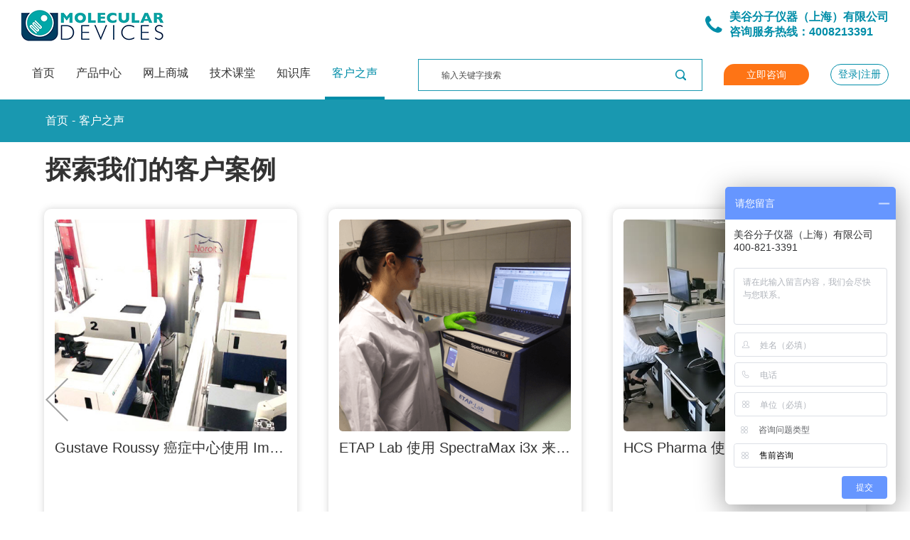

--- FILE ---
content_type: text/html; charset=utf-8
request_url: https://www.moleculardevices.cn/customer-breakthroughs/
body_size: 12580
content:
<!DOCTYPE html>
<html lang="zh-CN">
<head>
    <meta charset="utf-8">
    <meta http-equiv="content-type" content="text/html"/>
    <meta http-equiv="X-UA-Compatible" content="IE=edge">
    <meta name="renderer" content="webkit"/>
    <meta name="viewport" content="width=device-width, initial-scale=1, maximum-scale=1, user-scalable=no">
    <link rel="Shortcut Icon" href="/uploads/20221012/7bd9c485dadc64b74e7b65d1b1fa656a.ico?v=1.0.90" type="image/x-icon"/>

    
    <title>客户之声 - 美谷分子仪器(上海)有限公司</title>
<meta name="keywords" content="美谷分子仪器(上海)有限公司">
<meta name="description" content="美谷分子仪器(上海)有限公司">
    <link rel="stylesheet" href="/static/layui/css/layui.css?v=1.0.90" media="all">
    <link rel="stylesheet" href="/static/layui/lzy-common.css?v=1.0.90" media="all">

    <link rel="stylesheet" href="/static/skin/swiper/swiper-bundle.min.css?v=1.0.90">
    <link rel="stylesheet" href="/static/skin/css/font-awesome.min.css?v=1.0.90">
    <link href="/static/skin/css/global.css?v=1.0.90" rel="stylesheet">
    <link rel="stylesheet" href="/static/skin/css/animate.css?v=1.0.90">

    <script type="text/javascript" src="/static/skin/js/jquery-1.8.3.min.js?v=1.0.90"></script>
    <script src="/static/skin/swiper/swiper-bundle.min.js?v=1.0.90"></script>


    <link rel="stylesheet" href="/static/skin/slick/slick.css?v=1.0.90">
    <link rel="stylesheet" href="/static/skin/slick/slick-theme.css?v=1.0.90">
    <script src="/static/skin/slick/slick.min.js?v=1.0.90"></script>
    <script src="/static/skin/slick/slick.js?v=1.0.90"></script>

    <script src="//unpkg.byted-static.com/xgplayer/2.31.2/browser/index.js" type="text/javascript"></script>



    <script src="/static/skin/js/web-behavior.js?v=1.0.90"></script>
    <script>
        //退出登录
        function loginOut() {
            layer.confirm('是否退出登录?', {icon: 3, title:false,closeBtn:false,zIndex:9999999999}, function(index){
                cw('logout', (res) => {
                    window.location.href = "/out.html";
                    layer.close(index);
                })
            });
        }

        //视频播放，上报
        function videoPlay(name,source,action) {
            const event = {
                //页面路径
                path: window.location.href,
                //页面路径
                uaId: window.ca('get', 'tid'),
                //页面标题
                title: "客户之声 - 美谷分子仪器(上海)有限公司",
                //视频名称
                name: name,
                //视频源链接
                source: source,
                //对应event.type play/pause/ended
                event: action,
                //对应event.duration 视频时长
                duration: '130',
                //对应event.currentTime
                currentTime: "2026-01-23 01:11",
            }
            window.cw('action', 'videoview', event)
        }
        //文件下载，上报
        function fileDown(e,checkLogin=false) {
            var name=$(e).attr('data-name');
            var source=$(e).attr('data-source');
            const event = {
                //页面路径
                path: window.location.href,
                //页面路径
                uaId: window.ca('get', 'tid'),
                //页面标题
                title: "客户之声 - 美谷分子仪器(上海)有限公司",
                //文档名称
                name: name,
                //视频源链接
                source: source,
                //对应event.currentTime
                currentTime: "2026-01-23 01:11",
            }
            window.cw('action', 'documentview', event);
            // window.open(source);
            let aDom = document.createElement('a');
            aDom.style.display = 'none';
            aDom.href = source;
            aDom.setAttribute('download', "客户之声 - 美谷分子仪器(上海)有限公司");
            document.body.appendChild(aDom);
            aDom.click();
            document.body.removeChild(aDom);
        }
    </script>
 
</head>

<body style="background:#FFFFFF;">

<div class="moTop">
    <img src="/static/skin/images/anniumenu.png" class="moMenuOpen">
    <img src="/static/skin/images/logo1.png" class="moLogo">
</div>
<div class="moMenuBox">
    <div class="moMenu">
        <div style="    width: 100%;    display: flex;    align-items: center;    justify-content: space-between;    flex-direction: row-reverse;   border-bottom: rgba(255,255,255,0.50) solid 1px;">
            <img src="/static/skin/images/anniuclose.png" id="closeMoMenu">
            <a href="/" class="moDropLogo"><img src="/static/skin/images/logo1.png"></a>
        </div>
        <ul class="moDrop">

            <li class="yiji">
                <div class="yijiTitle">
                    <a class="yijiTitleText" href="/">首页</a>
                </div>
            </li>

            <li class="yiji">
                <div class="yijiTitle">
                    <a class="yijiTitleText" href="javascript:void(0)">产品中心</a>
                    <span class="yijiTitleIcon">
                          <img src="/static/skin/images/anniudown.png">
                          <img src="/static/skin/images/anniuup.png">
                   </span>
                </div>
                                
             
                <div class="erjiDrop">
                    <div class="erji">
                        <div class="erjiTitle">
                            <a href="/microplate-readers/" class="erjiTitleText">酶标仪(微孔板读板机)</a>
                            <span class="erjiTitleIcon">
                              <img src="/static/skin/images/anniudown.png">
                              <img src="/static/skin/images/anniuup.png">
                           </span>
                        </div>
                                                    <div class=" sanjiDrop">
                             <a href="/multi-mode-readers/">多功能酶标仪</a>
                             
                        
                        </div>
                                                 <div class=" sanjiDrop">
                             <a href="/absorbance-readers/">光吸收酶标仪</a>
                             
                        
                        </div>
                                                 <div class=" sanjiDrop">
                             <a href="/fluorescence-readers/">荧光酶标仪</a>
                             
                        
                        </div>
                                                 <div class=" sanjiDrop">
                             <a href="/luminescence-readers/">发光酶标仪</a>
                             
                        
                        </div>
                                                 <div class=" sanjiDrop">
                             <a href="/Calcium/">钙流检测系统</a>
                             
                        
                        </div>
                                                 <div class=" sanjiDrop">
                             <a href="/Quickdrop/">超微量分光光度计</a>
                             
                        
                        </div>
                                                 <div class=" sanjiDrop">
                             <a href="/washers/">洗板机</a>
                             
                        
                        </div>
                                                 <div class=" sanjiDrop">
                             <a href="/softmax-pro-software/">软件</a>
                             
                        
                        </div>
                                                  </div>
                </div>
                
                
                                
             
                <div class="erjiDrop">
                    <div class="erji">
                        <div class="erjiTitle">
                            <a href="/imaging/" class="erjiTitleText">细胞成像分析系统</a>
                            <span class="erjiTitleIcon">
                              <img src="/static/skin/images/anniudown.png">
                              <img src="/static/skin/images/anniuup.png">
                           </span>
                        </div>
                                                    <div class=" sanjiDrop">
                             <a href="/high_content_Imaging/">智能高内涵成像分析系统</a>
                             
                        
                        </div>
                                                 <div class=" sanjiDrop">
                             <a href="/High-content-imaging/">高内涵成像与分析系统</a>
                             
                        
                        </div>
                                                 <div class=" sanjiDrop">
                             <a href="/cellular-imaging/">自动化细胞成像与分析系统</a>
                             
                        
                        </div>
                                                 <div class=" sanjiDrop">
                             <a href="/imaging-software/">成像分析软件</a>
                             
                        
                        </div>
                                                  </div>
                </div>
                
                
                                
             
                <div class="erjiDrop">
                    <div class="erji">
                        <div class="erjiTitle">
                            <a href="/Organoids-system/" class="erjiTitleText">类器官解决方案</a>
                            <span class="erjiTitleIcon">
                              <img src="/static/skin/images/anniudown.png">
                              <img src="/static/skin/images/anniuup.png">
                           </span>
                        </div>
                                                    <div class=" sanjiDrop">
                             <a href="/CellXpress_system/">体外模型智能化工厂</a>
                             
                        
                        </div>
                                                  </div>
                </div>
                
                
                                
             
                <div class="erjiDrop">
                    <div class="erji">
                        <div class="erjiTitle">
                            <a href="/clone-screening/" class="erjiTitleText">高通量克隆筛选系统</a>
                            <span class="erjiTitleIcon">
                              <img src="/static/skin/images/anniudown.png">
                              <img src="/static/skin/images/anniuup.png">
                           </span>
                        </div>
                                                    <div class=" sanjiDrop">
                             <a href="/Microbial-Screening/">高通量微生物克隆筛选系统</a>
                             
                        
                        </div>
                                                 <div class=" sanjiDrop">
                             <a href="/Mammalian-Screening/">高通量细胞克隆筛选系统</a>
                             
                        
                        </div>
                                                 <div class=" sanjiDrop">
                             <a href="/CSI/">高通量单克隆验证系统</a>
                             
                        
                        </div>
                                                 <div class=" sanjiDrop">
                             <a href="/DC/">单细胞分离系统</a>
                             
                        
                        </div>
                                                  </div>
                </div>
                
                
                                
             
                <div class="erjiDrop">
                    <div class="erji">
                        <div class="erjiTitle">
                            <a href="/flipr-system/" class="erjiTitleText">高通量实时荧光检测系统</a>
                            <span class="erjiTitleIcon">
                              <img src="/static/skin/images/anniudown.png">
                              <img src="/static/skin/images/anniuup.png">
                           </span>
                        </div>
                                                    <div class=" sanjiDrop">
                             <a href="/Flipr/">高通量实时荧光检测分析系统</a>
                             
                        
                        </div>
                                                  </div>
                </div>
                
                
                            </li>


            <li class="yiji">
                <div class="yijiTitle">
                    <a class="yijiTitleText" href="/video/">技术课堂</a>
                </div>
            </li>


            <li class="yiji">
                <div class="yijiTitle">
                    <a class="yijiTitleText" href="/resource/">知识库</a>
                    <span class="yijiTitleIcon">
                          <img src="/static/skin/images/anniudown.png">
                          <img src="/static/skin/images/anniuup.png">
                   </span>
                </div>


                <div class="erjiDrop">
                                        <div class="erji">
                        <div class="erjiTitle"><a href="/3D-Organoid/" class="erjiTitleText">3D类器官</a></div>
                    </div>
                                        <div class="erji">
                        <div class="erjiTitle"><a href="/Drug-Discovery/" class="erjiTitleText">药物研发和筛选</a></div>
                    </div>
                                        <div class="erji">
                        <div class="erjiTitle"><a href="/Cancer-Research/" class="erjiTitleText">肿瘤研究</a></div>
                    </div>
                                        <div class="erji">
                        <div class="erjiTitle"><a href="/Cell-Biology/" class="erjiTitleText">细胞生物学</a></div>
                    </div>
                                        <div class="erji">
                        <div class="erjiTitle"><a href="/Stem-Cell-Research/" class="erjiTitleText">干细胞研究</a></div>
                    </div>
                                        <div class="erji">
                        <div class="erjiTitle"><a href="/Microbiology/" class="erjiTitleText">微生物学</a></div>
                    </div>
                                        <div class="erji">
                        <div class="erjiTitle"><a href="/CellPainting/" class="erjiTitleText">Cell Painting</a></div>
                    </div>
                                        <div class="erji">
                        <div class="erjiTitle"><a href="/neuroscience/" class="erjiTitleText">神经科学</a></div>
                    </div>
                                        <div class="erji">
                        <div class="erjiTitle"><a href="/molecularbiology/" class="erjiTitleText">分子生物学</a></div>
                    </div>
                                        <div class="erji">
                        <div class="erjiTitle"><a href="/foodsafety/" class="erjiTitleText">食品安全</a></div>
                    </div>
                                        <div class="erji">
                        <div class="erjiTitle"><a href="/Other/" class="erjiTitleText">其他</a></div>
                    </div>
                                    </div>
            </li>
            <li class="yiji">
                <div class="yijiTitle">
                    <a class="yijiTitleText" href="/customer-breakthroughs/">客户之声</a>
                </div>
            </li>

            <li class="yiji">
                <div class="yijiTitle">
                                        <a href="/zixun.html?keyes=MDAwMDAwMDAwMHqkd59tpKt4aY2gfmajkKeAhnWqdm1uhHiRd3Roi5qJdpFplHqPtqdtj6-0f5CGZpq3omGrvLOwr3-mpa-feK2bk6uuq2eegA" class="yijiTitleText" style=" justify-content: space-between; width:100%; color:#ec6408;"><span>立即咨询</span><img src="/static/skin/images/anniudown.png" style="width: auto;
    height: 10px;
    transform: rotate(-90deg);
    margin-right: 0;"></a>
                                    </div>
            </li>

            <li class="yiji">
                <div class="yijiTitle moSear" style=" justify-content: space-between; align-items: center;">
                    <a class="yijiTitleText ">搜索</a>
                    <img src="/static/skin/images/t1.png">
                </div>
            </li>
                        <!--未登录-->
            <li class="yiji">
                <div class="yijiTitle" style="justify-content: flex-end">
                    <a class="yijiTitleText" href="/userlogin.html">登录 | 注册</a>
                </div>
            </li>
            <!--  <li class="yiji">
                  <div class="yijiTitle" style="justify-content: flex-end;border-bottom: none;color: #ccc">
                      <a class="yijiTitleText" href="/register.html">注册</a>
                  </div>
              </li>-->
            
        </ul>

    </div>
</div>

<div class="otherBox">
    <img src="/static/skin/images/anniuclose.png" id="closeMoMenu" style=" position: absolute;    right: 30px;    top: 45px;" onclick='$(".otherBox").hide();'>
    <form method="get" action="/websearch.html" class="moSearch other">
        <input type="text" name="keyword" id="keywords" placeholder="输入关键字搜索">
        <input type="submit" value="">
    </form>
    <div class="moLeng other">
        <a href="/" class="on">CHN</a>
        <a href="https://www.skc.kr/kor/main/index.do">KOR</a>
        <a href="https://www.skc.kr/eng/main/index.do">ENG</a>
    </div>
</div>


<div class="top">

    <div class="topNei">

        <a href="/" class="topLogo"><img src="/static/skin/images/logo1.png"></a>

        

        <div class="topRight">

	        <div class="topTel" style=" background:none; padding-left:0;">

	        	<i class="fa fa-phone" style="margin-right:10px; font-size:30px;"></i>

	        	<span>

	        	美谷分子仪器（上海）有限公司<br>

	        	咨询服务热线：4008213391</span>

	        </div>

        </div>

    </div>

    








    <div class="topNei">

            <ul class="topMenu">

                <li class="topMenuXun ">

                    <a href="/" class="topMenuTitle">首页</a>

                </li>
                
                <li class="topMenuXun ">

                    <a href="/Product/" class="topMenuTitle">产品中心</a>

                    <div class="topMenuXunBox">

                        <div class="topMenuBg"></div>

                        <div class="topMenuBox productDown">

                            <div class="topDownTitle">产品中心</div>

                            <div class="topDown">

                                <div class="pdXxk">

                                    
                                    <a href="/microplate-readers/"><span>酶标仪(微孔板读板机)</span><img src="/static/skin/images/d2.png"></a>

                                    
                                    <a href="/imaging/"><span>细胞成像分析系统</span><img src="/static/skin/images/d2.png"></a>

                                    
                                    <a href="/Organoids-system/"><span>类器官解决方案</span><img src="/static/skin/images/d2.png"></a>

                                    
                                    <a href="/clone-screening/"><span>高通量克隆筛选系统</span><img src="/static/skin/images/d2.png"></a>

                                    
                                    <a href="/flipr-system/"><span>高通量实时荧光检测系统</span><img src="/static/skin/images/d2.png"></a>

                                    
                                </div>

                                <div class="pdOptBoxWai">

                                    
                                    <ul class="pdOptBox">
                                        
                                        <li class="pdOptItem">

                                            <div class="pdOptTop"><a href="/multi-mode-readers/" style="color: #fff">多功能酶标仪</a></div>

                                            <div class="pdOptBot">

                                                
                                                <a href="/multi-mode-readers/SpectraMax-iD3s.html">SpectraMax iD3s</a>

                                                
                                                <a href="/multi-mode-readers/spectramax-mini.html">SpectraMax Mini</a>

                                                
                                                <a href="/multi-mode-readers/SpectraMax-i3x.html">SpectraMax i3x</a>

                                                
                                                <a href="/multi-mode-readers/SpectraMax-M-Series.html">SpectraMax M系列</a>

                                                
                                                <a href="/multi-mode-readers/SpectraMax-Paradigm.html">SpectraMax Paradigm</a>

                                                
                                                <a href="/multi-mode-readers/FlexStation-3.html">FlexStation 3</a>

                                                
                                                <a href="/multi-mode-readers/SpectraMax_iD5e.html">SpectraMax iD5e</a>

                                                
                                            </div>

                                        </li>

                                        
                                        <li class="pdOptItem">

                                            <div class="pdOptTop"><a href="/absorbance-readers/" style="color: #fff">光吸收酶标仪</a></div>

                                            <div class="pdOptBot">

                                                
                                                <a href="/absorbance-readers/SpectraMax-ABS-plus.html">SpectraMax ABS plus</a>

                                                
                                                <a href="/absorbance-readers/SpectraMax-ABS.html">SpectraMax ABS</a>

                                                
                                                <a href="/absorbance-readers/SpectraMax-Plus-84.html">SpectraMax Plus 384</a>

                                                
                                                <a href="/absorbance-readers/CMax-Plus.html">CMax Plus</a>

                                                
                                            </div>

                                        </li>

                                        
                                        <li class="pdOptItem">

                                            <div class="pdOptTop"><a href="/fluorescence-readers/" style="color: #fff">荧光酶标仪</a></div>

                                            <div class="pdOptBot">

                                                
                                                <a href="/fluorescence-readers/SpectraMax-Gemini-EM.html">SpectraMax Gemini EM</a>

                                                
                                                <a href="/fluorescence-readers/SpectraMax-Gemini-XPS.html">SpectraMax Gemini XPS</a>

                                                
                                            </div>

                                        </li>

                                        
                                        <li class="pdOptItem">

                                            <div class="pdOptTop"><a href="/luminescence-readers/" style="color: #fff">发光酶标仪</a></div>

                                            <div class="pdOptBot">

                                                
                                                <a href="/luminescence-readers/SpectraMax-L.html">SpectraMax L</a>

                                                
                                            </div>

                                        </li>

                                        
                                        <li class="pdOptItem">

                                            <div class="pdOptTop"><a href="/Calcium/" style="color: #fff">钙流检测系统</a></div>

                                            <div class="pdOptBot">

                                                
                                                <a href="/Calcium/FlexStation3.html">FlexStation3</a>

                                                
                                            </div>

                                        </li>

                                        
                                        <li class="pdOptItem">

                                            <div class="pdOptTop"><a href="/Quickdrop/" style="color: #fff">超微量分光光度计</a></div>

                                            <div class="pdOptBot">

                                                
                                                <a href="/Quickdrop/SpectraMax-QuickDrop.html">SpectraMax QuickDrop</a>

                                                
                                            </div>

                                        </li>

                                        
                                        <li class="pdOptItem">

                                            <div class="pdOptTop"><a href="/washers/" style="color: #fff">洗板机</a></div>

                                            <div class="pdOptBot">

                                                
                                                <a href="/washers/AquaMax-4000.html">AquaMax 4000</a>

                                                
                                                <a href="/washers/AquaMax-2000.html">AquaMax 2000</a>

                                                
                                                <a href="/washers/MultiWash-Plus.html">MultiWash+</a>

                                                
                                                <a href="/washers/MultiWash-C.html">MultiWash-C</a>

                                                
                                            </div>

                                        </li>

                                        
                                        <li class="pdOptItem">

                                            <div class="pdOptTop"><a href="/softmax-pro-software/" style="color: #fff">软件</a></div>

                                            <div class="pdOptBot">

                                                
                                                <a href="/softmax-pro-software/SoftMax-Pro-GxP.html">SoftMax Pro GxP软件</a>

                                                
                                                <a href="/softmax-pro-software/SoftMax-Pro.html">SoftMax Pro 软件</a>

                                                
                                            </div>

                                        </li>

                                                                                
                                    </ul>

                                    
                                    <ul class="pdOptBox">
                                        
                                        <li class="pdOptItem">

                                            <div class="pdOptTop"><a href="/high_content_Imaging/" style="color: #fff">智能高内涵成像分析系统</a></div>

                                            <div class="pdOptBot">

                                                
                                                <a href="/high_content_Imaging/ImageXpress_hcs_ai.html">ImageXpress HCS ai</a>

                                                
                                            </div>

                                        </li>

                                        
                                        <li class="pdOptItem">

                                            <div class="pdOptTop"><a href="/High-content-imaging/" style="color: #fff">高内涵成像与分析系统</a></div>

                                            <div class="pdOptBot">

                                                
                                                <a href="/High-content-imaging/ImageXpress_hcsai.html">ImageXpress-HCS ai</a>

                                                
                                                <a href="/High-content-imaging/ImageXpress-Micro-Confocal.html">ImageXpress Micro Confocal</a>

                                                
                                                <a href="/High-content-imaging/ImageXpress-Confocol-HTai.html">ImageXpress Confocol HT.ai</a>

                                                
                                                <a href="/High-content-imaging/ImageXpress-Micro-4.html">ImageXpress Micro 4</a>

                                                
                                                <a href="/High-content-imaging/496.html">ImageXpress Nano</a>

                                                
                                            </div>

                                        </li>

                                        
                                        <li class="pdOptItem">

                                            <div class="pdOptTop"><a href="/cellular-imaging/" style="color: #fff">自动化细胞成像与分析系统</a></div>

                                            <div class="pdOptBot">

                                                
                                                <a href="/cellular-imaging/ImageXpress-Pico.html">ImageXpress Pico</a>

                                                
                                            </div>

                                        </li>

                                        
                                        <li class="pdOptItem">

                                            <div class="pdOptTop"><a href="/imaging-software/" style="color: #fff">成像分析软件</a></div>

                                            <div class="pdOptBot">

                                                
                                                <a href="/imaging-software/IN-Carta.html">IN Carta</a>

                                                
                                                <a href="/imaging-software/MetaXpress.html">MetaXpress</a>

                                                
                                                <a href="/imaging-software/CellReporterXpress.html">CellReporterXpress</a>

                                                
                                                <a href="/imaging-software/StratoMineR.html">StratoMineR</a>

                                                
                                            </div>

                                        </li>

                                                                                
                                    </ul>

                                    
                                    <ul class="pdOptBox">
                                        
                                        <li class="pdOptItem">

                                            <div class="pdOptTop"><a href="/CellXpress_system/" style="color: #fff">体外模型智能化工厂</a></div>

                                            <div class="pdOptBot">

                                                
                                                <a href="/CellXpress_system/CellXpress-ai.html">CellXpress.ai</a>

                                                
                                            </div>

                                        </li>

                                                                                
                                    </ul>

                                    
                                    <ul class="pdOptBox">
                                        
                                        <li class="pdOptItem">

                                            <div class="pdOptTop"><a href="/Microbial-Screening/" style="color: #fff">高通量微生物克隆筛选系统</a></div>

                                            <div class="pdOptBot">

                                                
                                                <a href="/Microbial-Screening/QPix.html">QPix 400 系列</a>

                                                
                                                <a href="/Microbial-Screening/QPix-FLEX.html">QPix FLEX</a>

                                                
                                            </div>

                                        </li>

                                        
                                        <li class="pdOptItem">

                                            <div class="pdOptTop"><a href="/Mammalian-Screening/" style="color: #fff">高通量细胞克隆筛选系统</a></div>

                                            <div class="pdOptBot">

                                                
                                                <a href="/Mammalian-Screening/ClonePix-2.html">ClonePix 2</a>

                                                
                                            </div>

                                        </li>

                                        
                                        <li class="pdOptItem">

                                            <div class="pdOptTop"><a href="/CSI/" style="color: #fff">高通量单克隆验证系统</a></div>

                                            <div class="pdOptBot">

                                                
                                                <a href="/CSI/CloneSelect-Imager.html">CloneSelect Imager</a>

                                                
                                            </div>

                                        </li>

                                        
                                        <li class="pdOptItem">

                                            <div class="pdOptTop"><a href="/DC/" style="color: #fff">单细胞分离系统</a></div>

                                            <div class="pdOptBot">

                                                
                                                <a href="/DC/DispenCell.html">DispenCell</a>

                                                
                                            </div>

                                        </li>

                                                                                
                                    </ul>

                                    
                                    <ul class="pdOptBox">
                                        
                                        <li class="pdOptItem">

                                            <div class="pdOptTop"><a href="/Flipr/" style="color: #fff">高通量实时荧光检测分析系统</a></div>

                                            <div class="pdOptBot">

                                                
                                                <a href="/Flipr/FLIPR-Penta.html">FLIPR Penta</a>

                                                
                                            </div>

                                        </li>

                                                                                
                                    </ul>

                                    


                                </div>

                            </div>

                        </div>

                    </div>

                </li>

 
                <li class="topMenuXun">
                    
                    <a href="/" class="topMenuTitle">网上商城</a>
					
					<div class="topMenuXunBox">

                        <div class="topMenuBg"></div>

                        <div class="topMenuBox  mallDown">

                            <div class="topDownTitle">网上商城</div>

                            <div class="topDown">

                                <div class="pdXxk">
   
                                    
                                    <a href="/microplate-reader-shop/"><span>微孔板</span><img src="/static/skin/images/d2.png"></a>

                                    
                                    <a href="/microplate-readers-shop/"><span>酶标仪</span><img src="/static/skin/images/d2.png"></a>

                                    
                                    <a href="/Liquid-Handling/"><span>洗板机</span><img src="/static/skin/images/d2.png"></a>

                                    
                                    <a href="/duibanji/"><span>堆板机</span><img src="/static/skin/images/d2.png"></a>

                                    
                                    <a href="/SoftMax/"><span>软件</span><img src="/static/skin/images/d2.png"></a>

                                    
                                    <a href="/peijianjihaocai/"><span>配件及耗材</span><img src="/static/skin/images/d2.png"></a>

                                    
                                </div>

                                <div class="pdOptBoxWai">

                                    
                                    <ul class="pdOptBox">

                                        
                                        <li class="pdOptItem">

                                            <div class="pdOptTop"><a href="/plate-shop/" style="color: #fff">微孔板</a></div>

                                            <div class="pdOptBot">

                                                
                                                <a href="/plate-shop/96-plate.html">96 微孔板</a>

                                                
                                            </div>

                                        </li>

                                        
                                    </ul>

                                    
                                    <ul class="pdOptBox">

                                        
                                        <li class="pdOptItem">

                                            <div class="pdOptTop"><a href="/absorbance-readers-shop/" style="color: #fff">光吸收酶标仪</a></div>

                                            <div class="pdOptBot">

                                                
                                                <a href="/absorbance-readers-shop/CMax-Plus-shop.html">CMax Plus</a>

                                                
                                            </div>

                                        </li>

                                        
                                    </ul>

                                    
                                    <ul class="pdOptBox">

                                        
                                        <li class="pdOptItem">

                                            <div class="pdOptTop"><a href="/washers_shop/" style="color: #fff">洗板机</a></div>

                                            <div class="pdOptBot">

                                                
                                                <a href="/washers_shop/MultiWash-C-shop.html">MultiWash-C</a>

                                                
                                            </div>

                                        </li>

                                        
                                    </ul>

                                    
                                    <ul class="pdOptBox">

                                        
                                        <li class="pdOptItem">

                                            <div class="pdOptTop"><a href="/duibanji_/" style="color: #fff">堆板机</a></div>

                                            <div class="pdOptBot">

                                                
                                                <a href="/duibanji_/StakMax.html">StakMax</a>

                                                
                                            </div>

                                        </li>

                                        
                                    </ul>

                                    
                                    <ul class="pdOptBox">

                                        
                                        <li class="pdOptItem">

                                            <div class="pdOptTop"><a href="/ruanjian-1/" style="color: #fff">软件</a></div>

                                            <div class="pdOptBot">

                                                
                                                <a href="/ruanjian-1/SoftMax-Pro-GxP-shop.html">SoftMax Pro GxP</a>

                                                
                                            </div>

                                        </li>

                                        
                                    </ul>

                                    
                                    <ul class="pdOptBox">

                                        
                                        <li class="pdOptItem">

                                            <div class="pdOptTop"><a href="/Kahe/" style="color: #fff">卡盒</a></div>

                                            <div class="pdOptBot">

                                                
                                                <a href="/Kahe/495.html">Western Blot 卡盒</a>

                                                
                                            </div>

                                        </li>

                                        
                                        <li class="pdOptItem">

                                            <div class="pdOptTop"><a href="/chaoweiliangban/" style="color: #fff">超微量板</a></div>

                                            <div class="pdOptBot">

                                                
                                                <a href="/chaoweiliangban/SpectraDrop.html">SpectraDrop</a>

                                                
                                            </div>

                                        </li>

                                        
                                    </ul>

                                    
                                </div>

                            </div>

                        </div>

                    </div>

                </li>



                <li class="topMenuXun ">

                    <a href="/video/" class="topMenuTitle">技术课堂</a>

                </li>







                <li class="topMenuXun ">

                    <a href="/resource/" class="topMenuTitle">知识库</a>

                    <div class="topMenuXunBox">

                        <div class="topMenuBg"></div>

                        <div class="topMenuBox">

                            <div class="topDownTitle">知识库</div>

                            <div class="topDown knowledgeDown">

                                
                                <a href="/3D-Organoid/">3D类器官</a>

                                
                                <a href="/Drug-Discovery/">药物研发和筛选</a>

                                
                                <a href="/Cancer-Research/">肿瘤研究</a>

                                
                                <a href="/Cell-Biology/">细胞生物学</a>

                                
                                <a href="/Stem-Cell-Research/">干细胞研究</a>

                                
                                <a href="/Microbiology/">微生物学</a>

                                
                                <a href="/CellPainting/">Cell Painting</a>

                                
                                <a href="/neuroscience/">神经科学</a>

                                
                                <a href="/molecularbiology/">分子生物学</a>

                                
                                <a href="/foodsafety/">食品安全</a>

                                
                                <a href="/Other/">其他</a>

                                
                            </div>

                        </div>

                    </div>

                </li>

                <li class="topMenuXun on">

                    <a href="/customer-breakthroughs/" class="topMenuTitle">客户之声</a>

                </li>

            </ul>



	        

            <div style="display:flex;align-items: center;">

	            	

		        <div class="topForm" style="margin-right:30px;">

		            <form action="/websearch.html" method="get" class="topFormSearch">

		                <input type="text" name="keyword" value="" placeholder="输入关键字搜索">

		                <input type="submit" value="">

		            </form>

		        </div>

	            	

		        <div class="topRight">

			        
			        <a  target="_blank" href="/zixun.html?keyes=MDAwMDAwMDAwMHqkd59tpKt4aY2gfmajkKeAhnWqdm1uhHiRd3Roi5qJdpFplHqPtqdtj6-0f5CGZpq3omGrvLOwr3-mpa-feK2bk6uuq2eegA" class="topXunwen">立即咨询</a>

			        
		        </div>

	            
                <div class="topNotLogin">

                    <a href="/userlogin.html " target="_blank" >登录|注册</a>

                    <!--<span>|</span>

                    <a href="/register.html">注册</a>-->

                </div>

	            
            	

            </div>

    </div>

</div>







<!--<ul class="cebian">-->

<!--    <li><a href="#"><img src="/static/skin/images/c1.jpg"></a></li>-->

<!--    <li><a href="#"><img src="/static/skin/images/c2.jpg"></a></li>-->

<!--    <li onClick="$('body,html').animate({scrollTop:0},1000); "><a href="javascript:;"><img src="/static/skin/images/c3.jpg"></a></li>-->

<!--</ul>-->



<div class="tanchuang">

    <div class="tcBox wszl">

        <img src="/static/skin/images/close1.png" class="closeTc">

        <div class="wszl1">请完善您的注册信息</div>

        <div class="wszl2">如您需要下载或者了解更多内容，请先去完善您的注册信息</div>

        <a class="wszl3"><span>完善注册信息</span><i class="fa fa-angle-right"></i></a>

    </div>

</div>

<!--获取当前栏目信息-->
<div class="navWai">
    <div class="navBox">
        <div class="navNei win1320">
            <a href="/" class="">首页</a><span>-</span><a href="/customer-breakthroughs/" class="active">客户之声</a>        </div>
    </div>
</div>
<div style="height: 60px"></div>

<div style="margin-bottom: 30px;margin-top: 15px">
    <div class="win1320">
        <div class="base2">探索我们的客户案例</div>
    </div>
    <div class="product">
        <div class="productArrow">
            <img src="/static/skin/images/p3.png" class="ll">
            <img src="/static/skin/images/p4.png" class="rr">
        </div>
        <div class="productBox">
                        <a href="/customer-case-imaging/324.html" class="productItem tra">
                <div class="productImg"><img src="/uploads/20221117/82c189e93781c339b34dde5102d4c31e.jpg" class="imgs"></div>
                <div class="productTitle">Gustave Roussy 癌症中心使用 ImageXpress 宽场高内涵成像系统来评估癌症治疗中的细胞应激机制和死亡机制</div>
                <div class="productSmall"></div>
                <div class="productMore"><span>查看详情</span><i class="fa fa-angle-right"></i></div>
            </a>
                        <a href="/customer-case-microplate-readers/etap-lab.html" class="productItem tra">
                <div class="productImg"><img src="/uploads/20221117/63092decfdcafeb59deedfc6a71a1775.png" class="imgs"></div>
                <div class="productTitle">ETAP Lab 使用 SpectraMax i3x 来推进神经退行性疾病研究</div>
                <div class="productSmall"></div>
                <div class="productMore"><span>查看详情</span><i class="fa fa-angle-right"></i></div>
            </a>
                        <a href="/customer-case-imaging/322.html" class="productItem tra">
                <div class="productImg"><img src="/uploads/20221117/e4217543b89016123f0c86e0dc7d1b1c.jpg" class="imgs"></div>
                <div class="productTitle">HCS Pharma 使用 ImageXpress Micro 共聚焦高内涵成像系统对生理相关的 3D 细胞模型进行表型筛选</div>
                <div class="productSmall"></div>
                <div class="productMore"><span>查看详情</span><i class="fa fa-angle-right"></i></div>
            </a>
                        <a href="/customer-case-imaging/321.html" class="productItem tra">
                <div class="productImg"><img src="/uploads/20221117/7b1e3bcbb7a3e2a6d3e6dff30999da41.jpg" class="imgs"></div>
                <div class="productTitle">Bioneer 使用 ImageXpress Micro Confocal 进行 3D 疾病模型高通量成像</div>
                <div class="productSmall"></div>
                <div class="productMore"><span>查看详情</span><i class="fa fa-angle-right"></i></div>
            </a>
                        <a href="/customer-case-imaging/320.html" class="productItem tra">
                <div class="productImg"><img src="/uploads/20221117/253f7759da21711f0b66a38fe2bcac34.png" class="imgs"></div>
                <div class="productTitle">Forcyte Biotechnologies 使用 ImageXpress Micro 4 系统来帮助进行生物力医学发现筛选</div>
                <div class="productSmall"></div>
                <div class="productMore"><span>查看详情</span><i class="fa fa-angle-right"></i></div>
            </a>
                        <a href="/customer-case-microplate-readers/university-of-rouen.html" class="productItem tra">
                <div class="productImg"><img src="/uploads/20221117/c8d7045b21bd0b3a6ad3e1440fc16755.jpg" class="imgs"></div>
                <div class="productTitle">诺曼底鲁昂大学使用 SpectraMax iD3 和 FlexStation 3进行钙研究，并用于教学实验室</div>
                <div class="productSmall"></div>
                <div class="productMore"><span>查看详情</span><i class="fa fa-angle-right"></i></div>
            </a>
                        <a href="/customer-case-imaging/318.html" class="productItem tra">
                <div class="productImg"><img src="/uploads/20221117/bb4ff90a6a5e6c615977eab04ca388d8.jpg" class="imgs"></div>
                <div class="productTitle">利兹大学使用 ImageXpress Pico 来研究蛋白功能</div>
                <div class="productSmall"></div>
                <div class="productMore"><span>查看详情</span><i class="fa fa-angle-right"></i></div>
            </a>
                        <a href="/customer-case-imaging/317.html" class="productItem tra">
                <div class="productImg"><img src="/uploads/20221117/9116acd3289bbc96705f7d1b2b8c8152.png" class="imgs"></div>
                <div class="productTitle">研究人员使用 ImageXpress Pico 系统获得关于儿童呼吸系统感染期间免疫应答的 新见解</div>
                <div class="productSmall"></div>
                <div class="productMore"><span>查看详情</span><i class="fa fa-angle-right"></i></div>
            </a>
                        <a href="/customer-case-microplate-readers/ribopro.html" class="productItem tra">
                <div class="productImg"><img src="/uploads/20221117/5a659ae522584223b5b519ee6dc24106.jpg" class="imgs"></div>
                <div class="productTitle">RiboPro 使用 SpectraMax iD3 来推进 mRNA 治疗方面的研究</div>
                <div class="productSmall"></div>
                <div class="productMore"><span>查看详情</span><i class="fa fa-angle-right"></i></div>
            </a>
                        <a href="/customer-case-microplate-readers/apreslabs.html" class="productItem tra">
                <div class="productImg"><img src="/uploads/20221117/18e7416d893ef43953c5bffaf2dfe1cd.jpg" class="imgs"></div>
                <div class="productTitle">ApresLabs 使用 SpectraMax 读板机对杀虫剂耐药性研究有了全新的认识</div>
                <div class="productSmall"></div>
                <div class="productMore"><span>查看详情</span><i class="fa fa-angle-right"></i></div>
            </a>
                        <a href="/customer-case-microplate-readers/university-of-paris.html" class="productItem tra">
                <div class="productImg"><img src="/uploads/20221117/77319eda1822811c3abf5676923e6926.png" class="imgs"></div>
                <div class="productTitle">巴黎大学通过使用 SpectraMax iD3 推进了对细胞外囊泡的研究</div>
                <div class="productSmall"></div>
                <div class="productMore"><span>查看详情</span><i class="fa fa-angle-right"></i></div>
            </a>
                        <a href="/customer-case-imaging/313.html" class="productItem tra">
                <div class="productImg"><img src="/uploads/20221117/53ae59687a88d63c3e8e225e96be09f6.png" class="imgs"></div>
                <div class="productTitle">Yashraj Biotechnology 利用 ImageXpress Nano 来显著改进其多参数成像和分析</div>
                <div class="productSmall"></div>
                <div class="productMore"><span>查看详情</span><i class="fa fa-angle-right"></i></div>
            </a>
                    </div>
        <div class="zskMore">
                        <a href="/customer-case/" style="display: flex"><span>查看更多</span><i class="fa fa-angle-right"></i></a>
        </div>
    </div>
</div>

<div style="margin-bottom: 30px">
    <div class="win1320">
        <div class="base2">发表文章</div>
    </div>
    <ul class="highList win1320" style="margin-top: 30px">
                <li class="highItem">
            <div class="highItemTitle">酶标仪</div>
            <div class="highItemImg"><img src="/uploads/20221111/598cdc9f3b1c2f0ab0d1794473d4c6fd.png" alt="" class="imgs"></div>
            <div class="highItemMore">
                <a href="/citations-microplate-readers/"><span>查看详情</span><img src="/static/skin/images/k5.png"></a>
            </div>
        </li>
                <li class="highItem">
            <div class="highItemTitle">细胞成像分析系统</div>
            <div class="highItemImg"><img src="/uploads/20250122/fd95a85da1f4bc6c6e1aa4a99f602abc.png" alt="" class="imgs"></div>
            <div class="highItemMore">
                <a href="/citations-imaging/"><span>查看详情</span><img src="/static/skin/images/k5.png"></a>
            </div>
        </li>
                <li class="highItem">
            <div class="highItemTitle">高通量克隆筛选系统</div>
            <div class="highItemImg"><img src="/uploads/20221113/2a02d7a12ef14cfaab3b54064d3258db.png" alt="" class="imgs"></div>
            <div class="highItemMore">
                <a href="/citations-clone-screening/"><span>查看详情</span><img src="/static/skin/images/k5.png"></a>
            </div>
        </li>
                <li class="highItem">
            <div class="highItemTitle">高通量实时荧光检测系统</div>
            <div class="highItemImg"><img src="/uploads/20221111/19f1cbbef380baaf54a1aff8e17722b6.png" alt="" class="imgs"></div>
            <div class="highItemMore">
                <a href="/citations-flipr/"><span>查看详情</span><img src="/static/skin/images/k5.png"></a>
            </div>
        </li>
            </ul>
</div>



<div class="footer">
    <div style="background:#008da8; overflow: hidden;">
        <div class="fo1 win1320">
            <div class="foLeft1">
                <div class="foLeft11"><img src="/static/skin/images/logo2.png"></div>
                <ul class="foLeft12">
                    <li class="foLeftRow12">
                        <div class="foLeftCol121"><img src="/static/skin/images/f2.png"></div>
                        <div class="foLeftCol122">电话：</div>
                        <div class="foLeftCol123">+4008213391</div>
                    </li>
                    <li class="foLeftRow12">
                        <div class="foLeftCol121"><img src="/static/skin/images/f3.png"></div>
                        <div class="foLeftCol122">邮箱：</div>
                        <div class="foLeftCol123">info.china@moldev.com</div>
                    </li>
                    <li class="foLeftRow12">
                        <div class="foLeftCol121"><img src="/static/skin/images/f4.png"></div>
                        <div class="foLeftCol122">地址：</div>
                        <div class="foLeftCol123">上海市长宁区福泉北路518号IBP1座501室200335</div>
                    </li>
					 <li class="foLeftRow12">
                        <div class="foLeftCol121"><img src="https://www.moleculardevices.cn/uploads/20240424/346e7e9ce1eec3c0dba78e733c5c26b9.png"></div>
                        <div class="foLeftCol122">友链：</div>
                        <div class="foLeftCol123"><a href="https://shop.danaherlifesciences.com.cn/" style="color: #fff">丹家智选商城</a></div>
                    </li>
                </ul>
                <ul class="foRight1">
                    <li>
                        <div><img src="/static/skin/images/f5.jpg"></div>
                        <div>公众号</div>
                    </li>
                    <li>
                        <div><img src="/static/skin/images/f6.jpg"></div>
                        <div>视频号</div>
                    </li>
                </ul>
            </div>
            <div class="foCenter1">
                                <div>
                    <div class="son"><a href="/Product/" class="topNav">产品中心</a></div>
                    <div class="son1">
                                                <div  class="lzy-text-maxline" >
                                                        <span class="action layui-icon" onclick="showSon(this)" data-status="1">&#xe624;</span>
                                                        <a href="/microplate-readers/">酶标仪(微孔板读板机)</a>
                            <div class="son2">
                                                                <a class="lzy-text-maxline" href="/multi-mode-readers/">--&nbsp;多功能酶标仪</a>
                                                                <a class="lzy-text-maxline" href="/absorbance-readers/">--&nbsp;光吸收酶标仪</a>
                                                                <a class="lzy-text-maxline" href="/fluorescence-readers/">--&nbsp;荧光酶标仪</a>
                                                                <a class="lzy-text-maxline" href="/luminescence-readers/">--&nbsp;发光酶标仪</a>
                                                                <a class="lzy-text-maxline" href="/Calcium/">--&nbsp;钙流检测系统</a>
                                                                <a class="lzy-text-maxline" href="/Quickdrop/">--&nbsp;超微量分光光度计</a>
                                                                <a class="lzy-text-maxline" href="/washers/">--&nbsp;洗板机</a>
                                                                <a class="lzy-text-maxline" href="/softmax-pro-software/">--&nbsp;软件</a>
                                                                                            </div>
                        </div>
                                                <div  class="lzy-text-maxline" >
                                                        <span class="action layui-icon" onclick="showSon(this)" data-status="1">&#xe624;</span>
                                                        <a href="/imaging/">细胞成像分析系统</a>
                            <div class="son2">
                                                                <a class="lzy-text-maxline" href="/high_content_Imaging/">--&nbsp;智能高内涵成像分析系统</a>
                                                                <a class="lzy-text-maxline" href="/High-content-imaging/">--&nbsp;高内涵成像与分析系统</a>
                                                                <a class="lzy-text-maxline" href="/cellular-imaging/">--&nbsp;自动化细胞成像与分析系统</a>
                                                                <a class="lzy-text-maxline" href="/imaging-software/">--&nbsp;成像分析软件</a>
                                                                                            </div>
                        </div>
                                                <div  class="lzy-text-maxline" >
                                                        <span class="action layui-icon" onclick="showSon(this)" data-status="1">&#xe624;</span>
                                                        <a href="/Organoids-system/">类器官解决方案</a>
                            <div class="son2">
                                                                <a class="lzy-text-maxline" href="/CellXpress_system/">--&nbsp;体外模型智能化工厂</a>
                                                                                            </div>
                        </div>
                                                <div  class="lzy-text-maxline" >
                                                        <span class="action layui-icon" onclick="showSon(this)" data-status="1">&#xe624;</span>
                                                        <a href="/clone-screening/">高通量克隆筛选系统</a>
                            <div class="son2">
                                                                <a class="lzy-text-maxline" href="/Microbial-Screening/">--&nbsp;高通量微生物克隆筛选系统</a>
                                                                <a class="lzy-text-maxline" href="/Mammalian-Screening/">--&nbsp;高通量细胞克隆筛选系统</a>
                                                                <a class="lzy-text-maxline" href="/CSI/">--&nbsp;高通量单克隆验证系统</a>
                                                                <a class="lzy-text-maxline" href="/DC/">--&nbsp;单细胞分离系统</a>
                                                                                            </div>
                        </div>
                                                <div  class="lzy-text-maxline" >
                                                        <span class="action layui-icon" onclick="showSon(this)" data-status="1">&#xe624;</span>
                                                        <a href="/flipr-system/">高通量实时荧光检测系统</a>
                            <div class="son2">
                                                                <a class="lzy-text-maxline" href="/Flipr/">--&nbsp;高通量实时荧光检测分析系统</a>
                                                                                            </div>
                        </div>
                                                                    </div>
                </div>


                                <div>
                    <div class="son"><a href="/" class="topNav">网上商城</a></div>
                    <div class="son1">
                                                <div  class="lzy-text-maxline" >
                                                        <span class="action layui-icon" onclick="showSon(this)" data-status="1">&#xe624;</span>
                                                        <a href="/microplate-reader-shop/">微孔板</a>
                            <div class="son2">
                                                                <a class="lzy-text-maxline" href="/plate-shop/">--&nbsp;微孔板</a>
                                                                                            </div>
                        </div>
                                                <div  class="lzy-text-maxline" >
                                                        <span class="action layui-icon" onclick="showSon(this)" data-status="1">&#xe624;</span>
                                                        <a href="/microplate-readers-shop/">酶标仪</a>
                            <div class="son2">
                                                                <a class="lzy-text-maxline" href="/absorbance-readers-shop/">--&nbsp;光吸收酶标仪</a>
                                                                                            </div>
                        </div>
                                                <div  class="lzy-text-maxline" >
                                                        <span class="action layui-icon" onclick="showSon(this)" data-status="1">&#xe624;</span>
                                                        <a href="/Liquid-Handling/">洗板机</a>
                            <div class="son2">
                                                                <a class="lzy-text-maxline" href="/washers_shop/">--&nbsp;洗板机</a>
                                                                                            </div>
                        </div>
                                                <div  class="lzy-text-maxline" >
                                                        <span class="action layui-icon" onclick="showSon(this)" data-status="1">&#xe624;</span>
                                                        <a href="/duibanji/">堆板机</a>
                            <div class="son2">
                                                                <a class="lzy-text-maxline" href="/duibanji_/">--&nbsp;堆板机</a>
                                                                                            </div>
                        </div>
                                                <div  class="lzy-text-maxline" >
                                                        <span class="action layui-icon" onclick="showSon(this)" data-status="1">&#xe624;</span>
                                                        <a href="/SoftMax/">软件</a>
                            <div class="son2">
                                                                <a class="lzy-text-maxline" href="/ruanjian-1/">--&nbsp;软件</a>
                                                                                            </div>
                        </div>
                                                <div  class="lzy-text-maxline" >
                                                        <span class="action layui-icon" onclick="showSon(this)" data-status="1">&#xe624;</span>
                                                        <a href="/peijianjihaocai/">配件及耗材</a>
                            <div class="son2">
                                                                <a class="lzy-text-maxline" href="/Kahe/">--&nbsp;卡盒</a>
                                                                <a class="lzy-text-maxline" href="/chaoweiliangban/">--&nbsp;超微量板</a>
                                                                                            </div>
                        </div>
                                                                    </div>
                </div>


                                <div>
                    <div class="son"><a href="/video/" class="topNav">技术课堂</a></div>
                    <div class="son1">
                                                <div  class="lzy-text-maxline" >
                                                        <span class="action">&nbsp;&nbsp;&ensp;</span>
                                                        <a href="/video-microplate-readers/">酶标仪（微孔板读板机）</a>
                            <div class="son2">
                                                            </div>
                        </div>
                                                <div  class="lzy-text-maxline" >
                                                        <span class="action">&nbsp;&nbsp;&ensp;</span>
                                                        <a href="/video-imaging/">细胞成像分析系统</a>
                            <div class="son2">
                                                            </div>
                        </div>
                                                <div  class="lzy-text-maxline" >
                                                        <span class="action">&nbsp;&nbsp;&ensp;</span>
                                                        <a href="/video-clone-screening/">高通量克隆筛选系统</a>
                            <div class="son2">
                                                            </div>
                        </div>
                                                <div  class="lzy-text-maxline" >
                                                        <span class="action">&nbsp;&nbsp;&ensp;</span>
                                                        <a href="/video-flipr/">高通量实时荧光检测系统</a>
                            <div class="son2">
                                                            </div>
                        </div>
                                                                    </div>
                </div>


                                <div>
                    <div class="son"><a href="/resource/" class="topNav">知识库</a></div>
                    <div class="son1">
                                                <div  class="lzy-text-maxline" >
                                                        <span class="action">&nbsp;&nbsp;&ensp;</span>
                                                        <a href="/3D-Organoid/">3D类器官</a>
                            <div class="son2">
                                                            </div>
                        </div>
                                                <div  class="lzy-text-maxline" >
                                                        <span class="action">&nbsp;&nbsp;&ensp;</span>
                                                        <a href="/Drug-Discovery/">药物研发和筛选</a>
                            <div class="son2">
                                                            </div>
                        </div>
                                                <div  class="lzy-text-maxline" >
                                                        <span class="action">&nbsp;&nbsp;&ensp;</span>
                                                        <a href="/Cancer-Research/">肿瘤研究</a>
                            <div class="son2">
                                                            </div>
                        </div>
                                                <div  class="lzy-text-maxline" >
                                                        <span class="action">&nbsp;&nbsp;&ensp;</span>
                                                        <a href="/Cell-Biology/">细胞生物学</a>
                            <div class="son2">
                                                            </div>
                        </div>
                                                <div  class="lzy-text-maxline" >
                                                        <span class="action">&nbsp;&nbsp;&ensp;</span>
                                                        <a href="/Stem-Cell-Research/">干细胞研究</a>
                            <div class="son2">
                                                            </div>
                        </div>
                                                <div  class="lzy-text-maxline" >
                                                        <span class="action">&nbsp;&nbsp;&ensp;</span>
                                                        <a href="/Microbiology/">微生物学</a>
                            <div class="son2">
                                                            </div>
                        </div>
                                                <div  class="lzy-text-maxline" >
                                                        <span class="action">&nbsp;&nbsp;&ensp;</span>
                                                        <a href="/CellPainting/">Cell Painting</a>
                            <div class="son2">
                                                            </div>
                        </div>
                                                <div  class="lzy-text-maxline" >
                                                        <span class="action">&nbsp;&nbsp;&ensp;</span>
                                                        <a href="/neuroscience/">神经科学</a>
                            <div class="son2">
                                                            </div>
                        </div>
                                                <div  class="lzy-text-maxline" >
                                                        <span class="action">&nbsp;&nbsp;&ensp;</span>
                                                        <a href="/molecularbiology/">分子生物学</a>
                            <div class="son2">
                                                            </div>
                        </div>
                                                <div  class="lzy-text-maxline" >
                                                        <span class="action">&nbsp;&nbsp;&ensp;</span>
                                                        <a href="/foodsafety/">食品安全</a>
                            <div class="son2">
                                                            </div>
                        </div>
                                                <div  class="lzy-text-maxline" >
                                                        <span class="action">&nbsp;&nbsp;&ensp;</span>
                                                        <a href="/Other/">其他</a>
                            <div class="son2">
                                                            </div>
                        </div>
                                                                    </div>
                </div>


                                <div>
                    <div class="son"><a href="/customer-breakthroughs/" class="topNav">客户之声</a></div>
                    <div class="son1">
                                                <div  class="lzy-text-maxline" >
                                                        <span class="action layui-icon" onclick="showSon(this)" data-status="1">&#xe624;</span>
                                                        <a href="/citations/">发表文献</a>
                            <div class="son2">
                                                                <a class="lzy-text-maxline" href="/citations-microplate-readers/">--&nbsp;酶标仪（微孔板读板机）</a>
                                                                <a class="lzy-text-maxline" href="/citations-imaging/">--&nbsp;细胞成像分析系统</a>
                                                                <a class="lzy-text-maxline" href="/citations-clone-screening/">--&nbsp;高通量克隆筛选系统</a>
                                                                <a class="lzy-text-maxline" href="/citations-flipr/">--&nbsp;高通量实时荧光检测系统</a>
                                                                                            </div>
                        </div>
                                                <div  class="lzy-text-maxline" >
                                                        <span class="action layui-icon" onclick="showSon(this)" data-status="1">&#xe624;</span>
                                                        <a href="/customer-case/">客户案例</a>
                            <div class="son2">
                                                                <a class="lzy-text-maxline" href="/customer-case-microplate-readers/">--&nbsp;酶标仪（微孔板读板机）</a>
                                                                <a class="lzy-text-maxline" href="/customer-case-imaging/">--&nbsp;细胞成像分析系统</a>
                                                                <a class="lzy-text-maxline" href="/customer-case-clone-screening/">--&nbsp;高通量克隆筛选系统</a>
                                                                <a class="lzy-text-maxline" href="/customer-case-flipr/">--&nbsp;高通量实时荧光检测系统</a>
                                                                                            </div>
                        </div>
                                                                    </div>
                </div>


                            </div>
        </div>
    </div>
    <div class="fo2">
        <div class="foNei2 win1320">
            <div>
                <a>©2025 Molecular Devices, 美谷分子仪器（上海）有限公司版权所有</a>
			
                <a href="https://beian.miit.gov.cn/" target="_blank">沪ICP备05056171号-2</a>
                &nbsp; &nbsp; &nbsp;
                <a href="http://www.beian.gov.cn/portal/registerSystemInfo?recordcode=沪公网安备 31010502001469号" target="_blank">沪公网安备 31010502001469号</a>
				<a href="https://www.moleculardevices.cn/policy/statement.html">隐私政策</a>
            </div>
            <div>
                <!--a target="_blank">技术支持：页溪软件</a-->
            </div>
        </div>
    </div>
</div>

<script src="/static/layui/layui.js?v=1.0.90"></script>
<script src="/static/skin/js/global.js?v=1.0.90"></script>
<script src="/static/skin/js/wow.min.js?v=1.0.90"></script>
<script>
    var $=layui.jquery;
    //底部属性菜单展开和收起
    function showSon(e){
        $(e).parent().find('.son2').slideToggle("slow");
        var status=$(e).attr('data-status');
        if(status=='2'){
            $(e).html('&#xe624;')
            $(e).attr('data-status',1)
        }else {
            $(e).html('&#xe67e;')
            $(e).attr('data-status',2)
        }
    }

    //视频播放处理
    let player = new Player({
        id: 'video',
        fluid: true,
        autoplay: false,
        volume: 0.5,
        playbackRate: [0.5, 0.75, 1, 1.5, 2],
        url: $('#video').attr('data-url'),
        poster: $('#video').attr('data-poster'),
        playsinline: true,
        screenShot: {
            saveImg: true,
            quality: 0.92,
            type: 'image/png',
            format: '.png'
        }
    });
    player.on('play', function () {
        var name = '';
        var source = $('#video').attr('data-url');
        videoPlay(name, source, 'play');
    })
    player.on('pause', function () {
        var name = '';
        var source = $('#video').attr('data-url');
        videoPlay(name, source, 'pause');
    })
    player.on('ended', function () {
        var name = '';
        var source = $('#video').attr('data-url');
        videoPlay(name, source, 'ended');
    })

    function loginMsg(msg = 0) {
        var title = msg ? '您需要登录下载此文件' : '您需要登录才能观看此视频!';
        layer.alert(title, {icon: 7, btn: ['立即登录']}, function () {
            // window.location.href="/userlogin.html";
            layer.closeAll();
            //移动端，非微信环境，使用手机号登陆，否则一律走微信扫码登陆
            if ("" &&  !isWeixin()) {
              window.location.href="/userlogin.html";
            }else {
                window.cw('allowScanLogin', 1);
                window.cw('login', function (openid) {
                    $.post("/userlogin.html", {openid:openid}, function (res) {
                        if (res.code == 204) {
                            //临时账户，没有补全个人信息
                            layer.alert(res.msg, {title: '登录成功', icon: 7}, function () {
                                window.location.href = "/register.html";
                            });
                        } else if (res.code == 205) {
                            //已经登录，不操作
                        } else if (res.code == 200) {
                            window.location.reload();
                        } else {
                            layer.alert(res.msg, {icon: 5});
                        }
                    }, 'json');
                });
            }
        });
    }

    //确认用户是否微信登录,登录和注册页面不需要确认
    window.cw('info', function (info) {
        if ("noLoginPage" != "loginPage") {

            $.post("/userlogin.html", info, function (res) {
                if (res.code == 204) {
                    //临时账户，没有补全个人信息

                    // layer.alert(res.msg, {title: '登录成功', icon: 7, closeBtn: false}, function () {
                    //     window.location.href = "/register.html";
                    // });
                } else if (res.code == 205) {
                    //已经登录，不操作
                } else if (res.code == 200) {
                    window.location.reload();
                } else {
                    layer.alert(res.msg, {icon: 5});
                }
            }, 'json');
        }

    });
</script>


<script>
var _hmt = _hmt || [];
(function() {
  var hm = document.createElement("script");
  hm.src = "https://hm.baidu.com/hm.js?8a105a00846b41d74f75507ebf490dd4";
  var s = document.getElementsByTagName("script")[0]; 
  s.parentNode.insertBefore(hm, s);
})();
</script>


<script>
    $(function () {
        //精选案例
        $('.caseSel').slick({
            slidesToShow: 4,
            slidesToScroll: 4,
            dots: false,
            arrows: false,
            centerMode: false,
            focusOnSelect: true,
            responsive: [
                {
                    breakpoint: 1200,
                    settings: {
                        slidesToShow: 3,
                        slidesToScroll: 3,
                    }

                },
                {
                    breakpoint: 770,
                    settings: {
                        dots: false,
                        slidesToShow: 1,
                        slidesToScroll: 1,
                    }

                }
            ]
        });
        $(".ll").click(function () {
            $('.caseSel').slick("slickNext");
        });
        $(".rr").click(function () {
            $('.caseSel').slick("slickPrev");
        });


        //探索我们的客户案例
        $('.productBox').slick({
            slidesToShow: 3,
            slidesToScroll: 3,
            dots: false,
            arrows: false,
            centerMode: false,
            focusOnSelect: true,
            responsive: [
                {
                    breakpoint: 1200,
                    settings: {
                        slidesToShow: 3,
                        slidesToScroll: 3,
                    }

                },
                {
                    breakpoint: 770,
                    settings: {
                        slidesToShow: 2,
                        slidesToScroll: 2,
                    }

                },
                {
                    breakpoint: 640,
                    settings: {
                        slidesToShow: 1,
                        slidesToScroll: 1,
                    }

                }
            ]
        });
        $(".ll").click(function () {
            $('.productBox').slick("slickPrev");
        });
        $(".rr").click(function () {
            $('.productBox').slick("slickNext");
        });
    });

</script>
<!--slick-->
</body>
</html>

--- FILE ---
content_type: text/css
request_url: https://www.moleculardevices.cn/static/layui/lzy-common.css?v=1.0.90
body_size: 2299
content:
.layui-form-item {
    margin-bottom: 5px;
}

.layui-form-item .layui-inline {
    margin-bottom: 5px;
}

.layui-form-label {
    font-size: 12px;
}

body {
    background: #fff;
}

/*滚动条*/
::-webkit-scrollbar {
    width: 5px;
    height: 10px;
}

::-webkit-scrollbar-button:vertical {
    display: none;
}

::-webkit-scrollbar-track, ::-webkit-scrollbar-corner {
    background-color: #f8f8f8;
}

::-webkit-scrollbar-thumb {
    border-radius: 5px;
    background-color: rgba(0, 0, 0, .3);
}

::-webkit-scrollbar-thumb:vertical:hover {
    background-color: rgba(0, 0, 0, .35);
}

::-webkit-scrollbar-thumb:vertical:active {
    background-color: rgba(0, 0, 0, .38);
}

/*.layui-table-tips-main {*/
/*    max-height: 350px !important;*/
/*}*/

/*.layui-table-tips-main img {*/
/*    max-height: 350px;*/
/*}*/


/**一些公用简单的css*请不要瞎改，其他人能不用就不要。。嘻嘻哈哈* author:龙*/
.lzy-body {
    line-height: 28px;
}

.line-14 {
    line-height: 14px;
}

.line-16 {
    line-height: 16px;
}

.line-18 {
    line-height: 18px;
}

.line-20 {
    line-height: 20px;
}

.line-22 {
    line-height: 22px;
}

.line-24 {
    line-height: 24px;
}

.line-26 {
    line-height: 26px;
}

.line-28 {
    line-height: 28px;
}

.line-30 {
    line-height: 30px;
}

/*字体大小*/
.font-not-b {
    font-weight: normal;
}

.font-b {
    font-weight: bold;
}

.font-10 {
    font-size: 10px;
}

.font-12 {
    font-size: 12px;
}

.font-14 {
    font-size: 14px;
}

.font-16 {
    font-size: 16px;
}

.font-18 {
    font-size: 18px;
}

.font-20 {
    font-size: 20px;
}

.font-22 {
    font-size: 22px;
}

.font-26 {
    font-size: 26px;
}

.font-28 {
    font-size: 28px;
}

.font-30 {
    font-size: 30px;
}

/*字体颜色*/
.color-org {
    color: #ffffff;
}

.color-fff {
    color: #ffffff;
}

.color-cccccccc {
    color: #0d0d0d;
}

.color-ccccccc {
    color: #656565;
}

.color-cccccc {
    color: #3C3C3C;
}

.color-ccccc {
    color: #a8a8a8;
}

.color-cccc {
    color: #c9c9c9;
}

.color-ccc {
    color: #ccc;
}

.color-green {
    color: #0ab125;
}

.color-blue {
    color: #3cabe3;
}

.color-red {
    color: #ff0000;
}

.color-fff {
    color: #fff;
}

/*背景色*/
.lzy-bg-green {
    background: #23c73d;
}

.lzy-bg-red {
    background: #ff4c00;
}

.lzy-bg-green-c {
    background: #f2fff4;
}

.lzy-bg-fff {
    background: #fff;
}

.lzy-bg-ccccc {
    background: #3C3C3C;
}

.lzy-bg-cccc {
    background: #c9c9c9;
}

.lzy-bg-ccc {
    background: #ccc;
}

.lzy-bg-cc {
    background: #EBEBEB;
}

.lzy-bg-c {
    background: #f8f8f8;
}

/*浮动*/
.lzy-float-right {
    float: right;
}

.lzy-float-left {
    float: left;
}

/*文字对齐*/
.lzy-text-center {
    text-align: center;
}

.lzy-text-left {
    text-align: left;
}

.lzy-text-right {
    text-align: right;
}

/*边框*/
.lzy-border {
    border: 1px solid #eeeeee;
    border-radius: 3px;
}

.lzy-border-green {
    border: 1px solid #0ad426;
    border-radius: 3px;
}

.lzy-border-red {
    border: 1px solid #ff0000;
    border-radius: 3px;
}

.lzy-border-org {
    border: 1px solid #f28424;
    border-radius: 3px;
}

.lzy-noboder {
    border: none;
}

/*内边距*/
.lzy-pad-5 {
    padding: 5px;
}

.lzy-pad {
    padding: 10px;
}

.lzy-pad-15 {
    padding: 15px;
}

.lzy-pad-20 {
    padding: 20px;
}

/*外边距*/
.lzy-mar-5 {
    margin: 5px;
}

.lzy-mar {
    margin: 10px;
}

.lzy-mar-15 {
    margin: 15px;
}

.lzy-mar-20 {
    margin: 20px;
}

/*上边距*/
.lzy-pad-top-5 {
    padding-top: 5px;
}

.lzy-pad-top {
    padding-top: 10px;
}

.lzy-pad-top-15 {
    padding-top: 15px;
}

.lzy-pad-top-20 {
    padding-top: 20px;
}

.lzy-mar-top-5 {
    margin-top: 5px;
}

.lzy-mar-top {
    margin-top: 10px;
}

.lzy-mar-top-15 {
    margin-top: 15px;
}

.lzy-mar-top-20 {
    margin-top: 20px;
}

/*左边距*/
.lzy-pad-left-5 {
    padding-left: 5px;
}

.lzy-pad-left {
    padding-left: 10px;
}

.lzy-pad-left-15 {
    padding-left: 15px;
}

.lzy-pad-left-20 {
    padding-left: 20px;
}

.lzy-mar-left-5 {
    margin-left: 5px;
}

.lzy-mar-left {
    margin-left: 10px;
}

.lzy-mar-left-15 {
    margin-left: 15px;
}

.lzy-mar-left-20 {
    margin-left: 20px;
}

/*右边距*/
.lzy-mar-right-5 {
    margin-right: 5px;
}

.lzy-pad-right {
    padding-right: 10px;
}

.lzy-pad-right-15 {
    padding-right: 15px;
}

.lzy-pad-right-20 {
    padding-right: 20px;
}

.lzy-mar-right-5 {
    margin-right: 5px;
}

.lzy-mar-right {
    margin-right: 10px;
}

.lzy-mar-right-15 {
    margin-right: 15px;
}

.lzy-mar-right-20 {
    margin-right: 20px;
}

/*下边距*/
.lzy-pad-bot-5 {
    padding-bottom: 5px;
}

.lzy-pad-bot {
    padding-bottom: 10px;
}

.lzy-pad-bot-15 {
    padding-bottom: 15px;
}

.lzy-pad-bot-20 {
    padding-bottom: 20px;
}

.lzy-mar-bot-5 {
    margin-bottom: 5px;
}

.lzy-mar-bot {
    margin-bottom: 30px;
}

.lzy-mar-bot-15 {
    margin-bottom: 15px;
}

.lzy-mar-bot-20 {
    margin-bottom: 20px;
}

/*这个是什么鬼》嗯嗯，间隔线*/
.lzy-elem-quote {
    border-left: 5px solid #0ab125;
    font-weight: bold;
    color: #656565;
    height: 42px;
    line-height: 42px;
    font-size: 14px;
    padding: 0px 10px;
}

/*鼠标移动效果*/
.mouse-hover:hover {
    cursor: pointer;
    color: #1E9FFF;
}

/*宽度*/
.lzy-width-30 {
    width: 30px;
}

.lzy-width-40 {
    width: 40px;
}

.lzy-width-50 {
    width: 50px;
}

.lzy-width-60 {
    width: 60px;
}

.lzy-width-70 {
    width: 70px;
}

.lzy-width-80 {
    width: 80px;
}

.lzy-width-90 {
    width: 90px;
}

.lzy-width-100 {
    width: 100px;
}

.lzy-width-110 {
    width: 110px;
}

.lzy-width-120 {
    width: 120px;
}

.lzy-width-130 {
    width: 130px;
}

.lzy-width-140 {
    width: 140px;
}

.lzy-width-150 {
    width: 150px;
}

/*高度*/
.lzy-height-30 {
    height: 30px;
}

.lzy-height-40 {
    height: 40px;
}

.lzy-height-50 {
    height: 50px;
}

.lzy-height-60 {
    height: 60px;
}

.lzy-height-70 {
    height: 70px;
}

.lzy-height-80 {
    height: 80px;
}

.lzy-height-90 {
    height: 90px;
}

.lzy-height-100 {
    height: 100px;
}

.lzy-height-110 {
    height: 110px;
}

.lzy-height-120 {
    height: 120px;
}

.lzy-height-130 {
    height: 130px;
}

.lzy-height-140 {
    height: 140px;
}

.lzy-height-150 {
    height: 150px;
}

/*文字换行以及隐藏*/
.lzy-text-maxline {
    overflow: hidden;
    text-overflow: ellipsis;
    white-space: nowrap;
}

.lzy-text-maxline-2 {
    overflow: hidden;
    text-overflow: ellipsis;
    display: -webkit-box;
    -webkit-box-orient: vertical;
    -webkit-line-clamp: 2;
}

.lzy-text-maxline-3 {
    overflow: hidden;
    text-overflow: ellipsis;
    display: -webkit-box;
    -webkit-box-orient: vertical;
    -webkit-line-clamp: 3;
}

/*图片显示*/
.lzy-img {
    height: 100%;
    width: 100%;
    object-fit: cover; /*可选值*//*fill 默认，不保证保持原有的比例，内容拉伸填充整个内容容器。 *//*contain 保持原有尺寸比例。内容被缩放。 *//*cover 保持原有尺寸比例。但部分内容可能被剪切。 *//*none 保留原有元素内容的长度和宽度，也就是说内容不会被重置。 *//*scale-down 保持原有尺寸比例。内容的尺寸与 none 或 contain 中的一个相同，取决于它们两个之间谁得到的对象尺寸会更小一些。  *//*initial 设置为默认值，关于 initial*//*inherit 从该元素的父元素继承属性。 关于 inherit*/
}

@media screen and (max-width:770px){  

.base2 {
    font-size: 24px;
    font-weight: bolder;
}

}

--- FILE ---
content_type: text/css
request_url: https://www.moleculardevices.cn/static/skin/css/global.css?v=1.0.90
body_size: 18469
content:
@charset "utf-8";
/* CSS Document */

body{ margin:0px; padding:0px; border:0px; font-family:"Helvetica Neue",Helvetica,Arial,"Microsoft Yahei","Hiragino Sans GB","Heiti SC","WenQuanYi Micro Hei"; color:#333333; font-size:14px; width:100%; background: url(../images/bg.png) repeat-y 50% 0, #f9f9f9;}
a{ margin:0px; padding:0px; border:0px; text-decoration:none; color:#333333; font-size:16px;}
a:hover{ text-decoration:none !important;}
*{ padding:0px; margin:0px; border:0px; -webkit-box-sizing:border-box; -moz-box-sizing:border-box; box-sizing:border-box; }
/* background:rgba(0,0,0,0);filter:progid:DXImageTransform.Microsoft.gradient(startcolorstr=#7F000000,endcolorstr=#7F000000);*/
li{ list-style:none;}
.clear{ clear:both !important; height:0px !important; width:0px !important; float:none !important; margin:0px !important; padding:0px !important; border:0px !important; line-height:0 !important; position:relative !important; }
input:focus{ outline: none;}/*去除按钮选中的高亮标签*/
textarea:focus{ outline: none;}/*去除文本框选中的高亮标签*/
button:focus{ outline: none;}/*去除按钮选中的高亮标签*/
select:focus{ outline: none;}/*去除下拉框选中的高亮标签*/
img{ max-width:100% !important; vertical-align: middle;}
div,p,table,td,ul,li,span,a,ol,input,label{ padding:0px; margin:0px; border:0px;}
input::-ms-input-placeholder{ /* Internet Explorer 10+ */ color:#4d4d4d; font-size:12px;}
input::-webkit-input-placeholder{ /* WebKit browsers */ color:#4d4d4d; font-size:12px;}
input::-moz-placeholder{ /* Mozilla Firefox 4 to 18 */  color:#4d4d4d; font-size:12px;}
input::-moz-placeholder{ /* Mozilla Firefox 19+ */ color:#4d4d4d; font-size:12px;}
.fl{ float:left;}
.fr{ float:right;}
.hover:hover{cursor: pointer}

/*黑白照片*/
.gray {
    -webkit-filter: grayscale(100%);
    -moz-filter: grayscale(100%);
    -ms-filter: grayscale(100%);
    -o-filter: grayscale(100%);
    filter: grayscale(100%);
    filter: gray;
}

.gray:hover {
    -webkit-filter: grayscale(0%);
    -moz-filter: grayscale(0%);
    -ms-filter: grayscale(0%);
    -o-filter: grayscale(0%);
    filter: grayscale(0%);
    filter: gray;
}
/*圆角5px*/
.radius5{
    -webkit-border-radius:5px;
    -moz-border-radius:5px;
    -ms-border-radius:5px;
    -o-border-radius:5px;
    border-radius:5px;
}
/*圆角10px*/
.radius10{
    -webkit-border-radius:10px;
    -moz-border-radius:10px;
    -ms-border-radius:10px;
    -o-border-radius:10px;
    border-radius:10px;
}
/*图片变大*/
.tra .imgs{
    -webkit-transform: scale(1);
    -moz-transform: scale(1);
    -ms-transform: scale(1);
    -o-transform: scale(1);
    filter: scale(1);
    filter: transform;
    transition: all 0.5s ease 0s;
    -webkit-transform: all 0.5s ease 0s;
}
.tra:hover .imgs{
    -webkit-transform: scale(1.15);
    -moz-transform: scale(1.15);
    -ms-transform: scale(1.15);
    -o-transform: scale(1.15);
    filter: scale(1.15);
    filter: transform;
    transition: all 0.5s ease 0s;
    -webkit-transform: all 0.5s ease 0s;
}
/*透明度50%*/
.opacity5{ filter:alpha(opacity=50);-moz-opacity:0.5; -khtml-opacity:0.5;opacity: 0.5;}

.shadow5{
    -webkit-box-shadow:rgba(0,0,0,0.13) 5px 5px 5px;
    -moz-box-shadow:rgba(0,0,0,0.13) 5px 5px 5px;
    -ms-box-shadow:rgba(0,0,0,0.13) 5px 5px 5px;
    -o-box-shadow:rgba(0,0,0,0.13) 5px 5px 5px;
    box-shadow:rgba(0,0,0,0.13) 5px 5px 5px;
}

.shadow10{
    -webkit-box-shadow:rgba(0,0,0,0.13) 5px 5px 10px;
    -moz-box-shadow:rgba(0,0,0,0.13) 5px 5px 10px;
    -ms-box-shadow:rgba(0,0,0,0.13) 5px 5px 10px;
    -o-box-shadow:rgba(0,0,0,0.13) 5px 5px 10px;
    box-shadow:rgba(0,0,0,0.13) 5px 5px 10px;
}

/*手机端悬浮电话号码*/
.mobile-tel{
    position: fixed;
    bottom: 0px;
    background: #f28424;
    z-index: 9999;
    display: flex;
    justify-content: center;
    align-items: center;
    padding: 20px;
    border-radius: 3px;
    width: 100%;
}
.mobile-tel img{
    width: 16px;
    margin-right:10px;
}
.mobile-tel a{ font-size:18px; color:#FFFFFF;}

.moTop{ width:100%; padding:0 30px; height:60px; display:flex; align-items:center; justify-content:space-between; background:#FFFFFF;   z-index: 999; box-shadow:rgba(0,0,0,0.5) 0 0 10px;}
.moTop .moLogo{height: 45%;}
.moTop .moMenuOpen{ height: 40%;}

.moMenuBox{ width:100%; display:none; background:rgba(0, 0, 0,0.2); height:100vh; position: fixed; z-index: 999999999; top: 0;}
.moMenu{ width:70%; background:#ffffff; padding:0 20px; display:flex; flex-direction:column; align-items:center; height:100vh; position:fixed; z-index:999999; top:0; left:-60%;}

.moDropLogo{ display:inline-block; margin:30px 0;}
.moDropLogo img{ height:30px;}

#closeMoMenu{ height:20px;}

.moDrop{ width:100%; display:flex; flex-direction:column;}
.moDrop .yiji{ width:100%;}
.moDrop .yiji .yijiTitle{ width:100%; display:flex; justify-content:left; position:relative; border-bottom:#00788b solid 1px;}
.moDrop .yiji .yijiTitle .yijiTitleText{ display:flex; line-height:3em; text-align:center; font-size:18px; color:#00788b;align-items: center}
.moDrop .yiji .yijiTitle .yijiTitleText>img{width: 1.5em;height: 1.5em;margin-right: 10px }
.moDrop .yiji .yijiTitle .yijiTitleIcon{ position:absolute; right:0px; top:50%; height:0; display:flex; align-items:center; justify-content:flex-end;}
.moDrop .yiji .yijiTitle .yijiTitleIcon img{ cursor:pointer; height:10px;}
.moDrop .yiji .yijiTitle .yijiTitleIcon img:nth-child(2){ display:none;}
.moDrop .yiji.on{}
.moDrop .yiji.on .yijiTitle .yijiTitleIcon img:nth-child(1){ display:none;}
.moDrop .yiji.on .yijiTitle .yijiTitleIcon img:nth-child(2){ display:block;}

/*.moDrop .yiji.on .erjiDrop{ display:block;} */
.erjiDrop{ width:100%; display:none;}
.moDrop .yiji.on .erjiDrop{ border-bottom:rgba(255,255,255,0.50) solid 1px;}
.erjiDrop .erji{ width:100%;}
.erjiDrop .erji .erjiTitle{ width:100%; position:relative; display:flex; align-items:center; justify-content:left;padding-left: 20px}
.erjiDrop .erji .erjiTitle .erjiTitleText{ line-height:2em; font-size:14px; color:#00788b; display:block; border-bottom:#00788b solid 1px;margin-bottom: 5px;padding-bottom: 5px}
.erjiDrop .erji .erjiTitle .erjiTitleIcon {
    position: absolute;
    width: 18px;
    right: 0px;
    top: 50%;
    height: 0;
    display: flex;
    align-items: center;
    justify-content: flex-end;
}
.erjiDrop .erji .erjiTitle .erjiTitleIcon img{ cursor:pointer;}
.erjiDrop .erji .erjiTitle .erjiTitleIcon img:nth-child(2){ display:none;}
.erjiDrop .erji.on .erjiTitle .erjiTitleIcon{}
.erjiDrop .erji.on .erjiTitle .erjiTitleIcon img:nth-child(1){ display:none;}
.erjiDrop .erji.on .erjiTitle .erjiTitleIcon img:nth-child(2){ display:block;}

/*.erji.on .sanjiDrop{ display:block;}*/
.sanjiDrop{ width:100%; display:none; border-bottom:rgba(256,256,256,0.5) solid 1px;}
.sanjiDrop a{ display:inline-block; font-size:14px; width:100%; line-height:2em;padding-left: 40px; text-align:left; width:100%; background:url(../images/icon28.png) no-repeat calc(100% - 45px) 50%; color:#00788b;}

/*#closeMoMenu{ position:absolute; width:30px; right:-40px; top:30px;}*/

.moMenuBottom{ width:100%; display:flex; justify-content:center; align-items:center;}
.moMenuBottom img{ margin:25px 10px;}

.otherBox{ width: 100%; position: fixed; top: 0; left: 0; background: rgba(0,0,0,0.5); z-index: 21474836475; display:none; justify-content: center; align-items: center; height: 100%;}

.other{ width:80%; display:none;}

.moSearch{ align-items:center; justify-content:space-between; padding:0px 0; margin:0px auto 0 auto; background:#FFFFFF;}
.moSearch input[type='text']{ height:60px; width:100%; padding:0 15px; background:none; border-bottom:#FFFFFF solid 1px;}
.moSearch input[type='submit']{ background:url(../images/t1.png) no-repeat 50%; height:60px; width:60px; flex-shrink:0;}

.moLeng{ justify-content:center; align-items:center; flex-direction: column; margin: 0 auto;}
.moLeng a{ font-size:18px; color:#FFFFFF; margin:25px 15px;}
.moLeng a.on{ color:#eb7404;}

#main{ width:100vw;}

.w1{ width:90%; margin:0 auto; max-width:1500px;}

.imgs{ width:100%; height:100%; position: absolute; left:0; top:0; object-fit:cover;}


.top{ position:relative;  background:#FFFFFF; z-index:99999; }

.topNei{ padding:0 60px; display:flex; justify-content:space-between; align-items:center; height: 70px;}
.topNei .topLogo{}
.topNei .topRight{ display:flex; align-items:center;}

.topMenu{ display:flex;}
.topMenu .topMenuXun{ margin:0 50px 0 0;}
.topMenu .topMenuXun .topMenuTitle{ display:block; padding:0 10px; line-height:66px; text-align:center; border-bottom:#FFFFFF solid 4px; font-size:18px; color:#333333;}
.topMenu .topMenuXun.on .topMenuTitle{ border-bottom:#008da8 solid 4px; color:#008da8;}
.topMenu .topMenuXun:hover .topMenuTitle{ border-bottom:#008da8 solid 4px; color:#008da8;}
.topMenu .topMenuXun .topMenuXunBox{ display:none;}
.topMenu .topMenuXun .topMenuBg{ width:100%; height:100vh; position:absolute; top:140px; left:0; z-index:9999; background: url(../images/d1.png) no-repeat 50% 0;}
.topMenu .topMenuXun .topMenuBox{ width:90%; max-width:1320px; position:absolute; top:160px; left:50%; z-index:99998; transform:translateX(-50%);}
.topMenu .topMenuXun .topMenuBox .topDownTitle{ font-size:34px; color:#FFFFFF; font-weight:bolder; line-height:66px;}
.topMenu .topMenuXun .topMenuBox .topDown{ display:flex;}

.productDown .topDown{ justify-content:space-between;}
.mallDown .topDown{ justify-content:space-between;}
.pdXxk{ display:flex; flex-direction:column; width:calc( 100% / 3 - 40px);}
.pdXxk a{ display:flex; justify-content:space-between; align-items:center; padding:0 20px; background:rgba(255,255,255,0.10); height:70px;}
.pdXxk a span{ font-size:22px; color:#FFFFFF;}
.pdXxk a img{ opacity:0;}
.pdXxk a:hover{ background:rgba(14,146,155,0.6);}
.pdXxk a:hover img{ opacity:1;}
.pdXxk a.on{ background:rgba(14,146,155,0.6);}
.pdXxk a.on img{ opacity:1;}

.productDown .pdOptBoxWai{ width:calc( 100% / 3 * 2 - 15px);}
.productDown .pdOptBox{ display:flex; flex-wrap:wrap;}
.productDown .pdOptBox .pdOptItem{ width:calc( 25% - ( 17px * 3 / 4)); border:rgba(255,255,255,0.10) solid 1px; margin-bottom:33px; margin-left:17px;}
.productDown .pdOptBox .pdOptItem:nth-child(4n+1){ margin-left:0;}
.productDown .pdOptBox .pdOptItem .pdOptTop{ background:rgba(255,255,255,0.10); line-height:40px; text-align:center; color:#FFFFFF; font-size:16px;}
.productDown .pdOptBox .pdOptItem .pdOptTop a{ font-size:14px;}
.productDown .pdOptBox .pdOptItem .pdOptBot{ padding:0 10px; display:flex; flex-direction:column; max-height: 150px; overflow: auto;}
.productDown .pdOptBox .pdOptItem .pdOptBot a{ font-size:14px; color:#FFFFFF; line-height:30px; white-space:pre; overflow:hidden; text-overflow: ellipsis;height: 30px; flex-shrink: 0;}

.mallDown .pdOptBoxWai{ width:calc( 100% / 3 * 2 + 75px);}
.mallDown .pdOptBox{ display:flex; flex-wrap:wrap;}
.mallDown .pdOptBox .pdOptItem{ width:calc( 25% - ( 17px * 3 / 4)); border:rgba(255,255,255,0.10) solid 1px; margin-bottom:33px; margin-left:17px;}
.mallDown .pdOptBox .pdOptItem:nth-child(4n+1){ margin-left:0;}
.mallDown .pdOptBox .pdOptItem .pdOptTop{ background:rgba(255,255,255,0.10); line-height:40px; text-align:center; color:#FFFFFF; font-size:16px;}
.mallDown .pdOptBox .pdOptItem .pdOptTop a{ font-size:14px;}
.mallDown .pdOptBox .pdOptItem .pdOptBot{ padding:0 10px; display:flex; flex-direction:column; max-height: 150px; overflow: auto;}
.mallDown .pdOptBox .pdOptItem .pdOptBot a{ font-size:14px; color:#FFFFFF; line-height:30px; white-space:pre; overflow:hidden; text-overflow: ellipsis;height: 30px; flex-shrink: 0;}


.classDown{ justify-content:space-between;}
.classDown .tdOptBox{ width:calc( 100% / 3 * 2 - 15px);}
.classDown .tdOptBox .tdOptItem{ display:none; background:rgba(255,255,255,0.10);}
.classDown .tdOptBox .tdOptItem .tdOptImg{ width:420px; position:relative; overflow:hidden; flex-shrink:0;}
.classDown .tdOptBox .tdOptItem .tdOptImg:before{ padding-top:calc( 100% * 280 / 420); display:block; content:'';}
.classDown .tdOptBox .tdOptItem .tdOptRight{ width:100%; padding:20px 40px;}
.classDown .tdOptBox .tdOptItem .tdOptRight .tdOptTitle{ font-size:20px; color:#FFFFFF; margin-bottom:20px;}
.classDown .tdOptBox .tdOptItem .tdOptRight .tdOptSmall{ font-size:16px; color:#FFFFFF; line-height:30px; text-align:justify;}

.knowledgeDown{ display:flex; flex-wrap:wrap;}
.knowledgeDown a{ display:block; padding:0 20px; background:rgba(255,255,255,0.10); height:70px; color:#FFFFFF; line-height:70px; width:calc( 100% / 3 - ( 60px * 2 / 3)); margin-left:40px; font-size:22px;}
.knowledgeDown a:nth-child(3n+1){ margin-left:0;}
.knowledgeDown a:hover{ background:rgba(14,146,155,0.6); color:#FFFFFF;}

.voiceDown{ justify-content:space-between;}
.voiceDown .tdOptBox{ width:calc( 100% / 3 * 2 - 15px);}
.voiceDown .tdOptBox .tdOptItem{ display:none; background:rgba(255,255,255,0.10);}
.voiceDown .tdOptBox .tdOptItem .tdOptImg{ width:420px; position:relative; overflow:hidden; flex-shrink:0;}
.voiceDown .tdOptBox .tdOptItem .tdOptImg:before{ padding-top:calc( 100% * 280 / 420); display:block; content:'';}
.voiceDown .tdOptBox .tdOptItem .tdOptRight{ width:100%; padding:20px 40px;}
.voiceDown .tdOptBox .tdOptItem .tdOptRight .tdOptTitle{ font-size:20px; color:#FFFFFF; margin-bottom:20px;}
.voiceDown .tdOptBox .tdOptItem .tdOptRight .tdOptSmall{ font-size:16px; color:#FFFFFF; line-height:30px; text-align:justify;}

.topForm{ border: 1px solid rgba(0,141,168,0.9); display:flex; align-items:center; height:45px; width:400px;}
.topForm .topFormSearch{ display:flex; align-items:center; width:100%; padding:0 20px;}
.topForm .topFormSearch input[type="text"]{ width:100%; padding-right:15px; font-size:16px; color:#008da8; width:100%; padding:0 12px}
.topForm .topFormSearch input[type="submit"]{ width:20px; background:url(../images/t1.png) no-repeat 50%; cursor:pointer; flex-shrink:0;}

.topTel{ padding-left:35px; display:flex; align-items:center; background:url(../images/t2.png) no-repeat 0px 50%/auto 20px; font-size:16px; font-weight:bolder; color:#008da8;}

.zxfwrx{
    padding-left: 35px;
    display: flex;
    align-items: center;
    background: url(../images/t2.png) no-repeat 10px 50%/auto 20px,#FFFFFF;
    font-size: 13px;
    font-weight: bolder;
    color: #008da8;
    position: fixed;
    bottom: 5%;
    left: 0;
    z-index: 99999;
    box-shadow: rgba(0,0,0,0.13) 0 0 10px;
    padding: 10px 35px 10px 45px;
    display: none;
}


.topXunwen{ width:120px; line-height:40px; background:#fe7415; color:#FFFFFF; font-size:16px; border-radius:40px; border-bottom-left-radius:0; text-align:center;}

.topNotLogin{ margin-left:30px; border:#008da8 solid 1px; height:40px; display:flex; border-radius:40px; align-items:center;}
.topNotLogin a{ padding:0 20px; font-size:16px; color:#008da8;}
.topNotLogin span{ font-size:16px; color:#008da8;}

.topYesLogin{ display:flex; align-self:center; margin-left:40px; height:70px; position:relative; cursor:pointer;}
.topYesLogin .topYesLoginTop{ display:flex; align-items:center;}
.topYesLogin .topYesLoginTop img{}
.topYesLogin .topYesLoginTop span{ margin:0 10px;}
.topYesLogin .topYesLoginTop i{ color:#008da8; font-size:16px; font-weight:bolder;}
.topYesLogin .topYesLoginDown{ display:none; flex-direction:column; position:absolute; top:70px; left:50%; transform:translateX(-50%); width:126px; box-shadow:rgba(114,114,114,0.3) 0 5px 5px; z-index:9999999999; background:#fff;}
.topYesLogin:hover .topYesLoginDown{ display:flex;}
.topYesLogin .topYesLoginDown a{ text-align:center; line-height:70px; border-bottom:#d2d2d2 solid 1px; font-size:16px;}
.topYesLogin .topYesLoginDown a:hover{ color:#008da8;}

{}

.tanchuang{ width:100%; height:100%; position:fixed; left:0; top:0; background:rgba(0,0,0,0.51); display:none; justify-content:center; align-items:center; z-index:99999; overflow:hidden;}

.tcBox{ background:#FFFFFF; border-radius:10px; position:relative; transform:translateY(-50px); transition:all ease 0.75s;}
.tcBox.on{ transform:translateY(0); opacity:1;}

.wszl{ max-width:600px; width:90%;}
.wszl1{ text-align:center; font-size:32px; font-weight:bolder; margin:45px 0 25px;}
.wszl2{ text-align:center; font-size:18px;}
.wszl3{ width:200px; height:56px; background:#ee7624; border-radius:56px; display:flex; align-items:center; justify-content:center; margin:65px auto 75px;}
.wszl3 span{ font-size:18px; color:#FFFFFF; margin-right:10px;}
.wszl3 i{ font-size:20px; color:#FFFFFF;}

.closeTc{ position:absolute; right:20px; top:15px; cursor:pointer;}

{}

.cebian{ position: fixed; right:0; top:45%; z-index:999999; cursor:pointer; width:80px; display:flex; flex-direction:column;}
.cebian li{ margin:1px 0;}

.win1320{ width:90%; max-width:1320px; margin:0 auto;}

{}

.footer{ width:100%; padding-top:115px; background:url(../images/f1.png) no-repeat 50% 0; overflow:hidden;}

.fo1{ display:flex; justify-content:space-between; margin-bottom:60px;}
.fo1 .foLeft1{ width:260px;}
.fo1 .foLeft1 .foLeft11{ margin-bottom:25px;}
.fo1 .foLeft1 .foLeft12{ display:table; font-size:14px; line-height:24px; color:#d8e1e3;}
.fo1 .foLeft1 .foLeft12 .foLeftRow12{ display:table-row;}
.fo1 .foLeft1 .foLeft12 .foLeftRow12 .foLeftCol121{ display:table-cell; padding:8px 0; width:35px;}
.fo1 .foLeft1 .foLeft12 .foLeftRow12 .foLeftCol122{ display:table-cell; padding:8px 0; width:40px; white-space:pre;}
.fo1 .foLeft1 .foLeft12 .foLeftRow12 .foLeftCol123{ display:table-cell; padding:8px 0;}

.fo1 .foCenter1{ display:flex;width: calc(100% - 260px); justify-content: end;}
.fo1 .foCenter1>div{ display:flex; flex-direction:column; width: calc(100% / 4);padding-left: 30px}
.fo1 .foCenter1 div a{ font-size:12px; line-height:18px; color:#d8e1e3;padding: 5px 0px;display: block}
.fo1 .foCenter1 .topNav{ font-size:20px; color:#FFFFFF; margin-bottom:45px;padding-left: 25px}
.fo1 .foRight1{ display:flex; justify-content:space-between; width:234px; margin-top:30px;text-align: center;color:#d8e1e3 }

.fo1 .foCenter1 .son1 a{display: inline}
.fo1 .foCenter1 .son1>div{margin-bottom: 10px;color: #d8e1e3}
.fo1 .foCenter1 .action{margin-right: 10px;font-weight: bold;cursor: pointer;font-size: 12px}
.fo1 .foCenter1 .son2{margin-left: 20px;border-left: 1px solid #d8e1e3;display: none}
.fo1 .foCenter1 .son2 a{;display: block}


.fo2{ background:#018199;}
.fo2 .foNei2{ justify-content:space-between; align-items:center; height:60px; display:flex;}
.fo2 .foNei2 a{ font-size:12px; color:#FFFFFF;}

{}

.wzxy{ width:90%; max-width:1000px;}

.xzxyText{ overflow:auto; height:450px; margin-bottom:80px;}
.xzxyText .xzxyTextBox{ padding:0 30px 0px; font-size:16px; line-height:30px;}
.xzxyText::-webkit-scrollbar { /*滚动条整体样式*/ width:4px; /*高宽分别对应横竖滚动条的尺寸*/ height: 1px;}
.xzxyText::-webkit-scrollbar-thumb {/*滚动条里面小方块*/ border-radius: 4px; -webkit-box-shadow: inset 0 0 5px rgba(0,0,0,0.2); background: #bfbfbf;}
.xzxyText::-webkit-scrollbar-track {/*滚动条里面轨道*/ -webkit-box-shadow: inset 0 0 5px rgba(0,0,0,0.2); border-radius: 10px; background: #fff;}

{}


.regBox{ margin:55px auto 110px; display:flex; background:#FFFFFF; border-radius:5px; overflow:hidden; box-shadow:rgba(0,120,139,.1) 0 0 15px;}
.regBox .regLeft{ width:calc( 100% * 600 / 1320);flex-shrink:0; background:url(../images/l3.jpg) no-repeat 50%/cover; display:flex; justify-content:center; align-items:center;}
.regBox .regRight{ width:100%; padding:40px 80px;}
.regBox .regRight .regRightTop{ display:flex; align-items:center; justify-content:space-between;}
.regBox .regRight .regRightTop .regName{ position:relative; font-size:22px; font-weight:bolder; line-height:30px;}
.regBox .regRight .regRightTop .regName:before{ width:100%; height:5px; background:#008fb4; border-radius:5px; position:absolute; left:0; top:30px; content:''; display:block;}
.regBox .regRight .regRightTop .regLink{ display:flex; align-items:center;}

.yyzh{ font-size:22px; color:#999999;}
.yyzhLink{ font-size:22px; color:#008fb4; border-bottom:#008fb4 solid 1px;}

.zhuce{ display:flex; flex-direction:column; align-items:center; font-size:20px; text-align:center; margin:80px auto 110px;}
.zhuce .zhuce1{ width:90%; max-width:260px;}
.zhuce .zhuce2{}

{}

.regForm{ width:100%; display:table; margin:60px 0 30px;}
.regForm .regFormRow{ display:table-row; position:relative;}
.regForm .regFormRow .regFormLeft{ display:table-cell; width:130px; vertical-align:middle; height:66px; font-size:18px;}
.regForm .regFormRow .regFormLeft span{ color:#ff4f67;}
.regForm .regFormRow .regFormRight{ display:table-cell; vertical-align:middle; height:66px; position:relative;}
.regForm .regFormRow .regFormRight .inp1{ width:100%; line-height:40px; padding:0 15px; border-radius:40px; border:#ededed solid 1px;}
.regForm input::-ms-input-placeholder{ font-size:16px; color:#c2c2c2;}
.regForm input::-webkit-input-placeholder{ font-size:16px; color:#c2c2c2;}
.regForm input::-moz-placeholder{ font-size:16px; color:#c2c2c2;}
.regForm input::-moz-placeholder{ font-size:16px; color:#c2c2c2;}
.regForm .regFormRow .regFormRight .codeBox{ height:40px; border-radius:40px; border:#ededed solid 1px; overflow:hidden; display:flex;}
.regForm .regFormRow .regFormRight .codeBox .codeInp{ width:100%; line-height:38px; padding:0 15px;}
.regForm .regFormRow .regFormRight .codeBox .getCode{ font-size:16px; line-height:38px; width:135px; text-align:center; cursor:pointer; border-radius:40px; background:#008da8; color:#FFFFFF; flex-shrink:0;}
.regForm .regFormRow .regFormRight .fwxy{ display:flex; align-items:center; position:absolute; left:-130px; top:50%; transform:translateY(-50%); cursor:pointer;}
.regForm .regFormRow .regFormRight .fwxy input[type="checkbox"]{ margin-right:8px;}
.regForm .regFormRow .regFormRight .inp2{ width:100%; line-height:60px; border-radius:40px; background:#008da8; color:#FFFFFF; cursor:pointer; font-size:18px; }

.xieyi{color: #008da8;font-weight: bold;margin: 0px 5px}
{}

.navWai{ position:relative; width:100%; height:0px; z-index:9999;}
.navWai .navBox{ width:100%; background:rgba(0,141,168,0.9);}
.navWai .navBox .navNei{ display:flex; align-items:center; height:60px;font-size:16px}
.navWai .navBox .navNei a{ color:#FFFFFF;font-size:16px}
.navWai .navBox .navNei a:hover{ color: #0d0d0d}
.navWai .navBox .navNei span{ color:#FFFFFF; margin:0 5px;}

.neibanner{ width:100%; position:relative;}
.neibanner .neibannerZhan{}
.neibanner .neibannerZhan:before{ content:''; display:block; padding-top:calc( 100% * 480 / 1500);}
.neibanner .neibannerText{ height:100%; display:flex; justify-content:center; flex-direction:column; position:absolute; left:50%; top:45%; transform:translate(-50%,-50%);}
.neibanner .neibannerText .neibannerText1{ font-size:48px; color:#FFFFFF; line-height:2em;}
.neibanner .neibannerText .neibannerText2{ font-size:24px; color:#FFFFFF;}

{}

.baseDetail{ width:900px; max-width:90%; position:relative; margin:175px auto 150px;}
.baseDetail .fenxiang{ position:absolute; left:-210px; top:210px; cursor:pointer;}
.baseDetail .fenxiang .fx{ display:flex; flex-direction:column; align-items:center; font-size:16px; text-align:center;}
.baseDetail .fenxiang .fx .fxIcon{ margin-bottom:15px;}
.baseDetail .fenxiang .fx .fxImg{}
.baseDetail .fenxiang .fxEr{ position:absolute; padding-left:75px; width:165px; top:45px; left:0; display:none;}
.baseDetail .fenxiang:hover .fxEr{ display:block;}

.baseDetail .title{ font-size:34px; line-height:54px;}
.baseDetail .small{ display:flex; align-items:center; margin:20px 0 15px;}
.baseDetail .small span{ margin-right:10px;}
.baseDetail .content{ font-size:18px; line-height:30px; border-top:#dcdcdc solid 1px; padding:50px 0;}

.downBox{ width:100%; padding:20px 35px; background:#eef8fa;}
.downBox .downTop{ font-size:24px; font-weight:bolder;}
.downBox .downLoad{}
.downBox .downLoad a{ display:flex; align-items:center; margin-top:24px;}
.downBox .downLoad a span{ display:block; width:100%; font-size:18px; line-height:30px; color:#008da8;}
.downBox .downLoad a img{ width:54px; flex-shrink:0; margin-left:25px;}

.back{ display:flex; justify-content:center; margin-top:45px;}
.back a{ width:200px; line-height:58px; border:#008da8 solid 1px; color:#008da8; font-size:18px; text-align:center; border-radius:60px; display:block;}

{}

.base{ background: url(../images/z1.png) no-repeat 50% 0/contain;  z-index:999; border-radius:10px; overflow:hidden;}
.base .base1{ width:100%; text-align:center; font-size:46px; font-weight:bolder; margin:30px 0 20px;}
.base .baseSearch{ width:90%; max-width:900px; display:flex; padding:4px; border:#008da8 solid 2px; align-items:center; background:#f2fdff; overflow:hidden; border-radius:100px; margin:0 auto 50px;}
.base .baseSearch input[type="text"]{ width:100%; padding:0 15px; line-height:50px; background:none;}
.base .baseSearch input[type="submit"]{ width:52px; height:52px; background:url(../images/z2.png) no-repeat 50%; cursor:pointer; flex-shrink:0;}

.base2{ font-size:36px; font-weight:bolder;}
.base3{ display:flex; flex-wrap:wrap; margin:30px 0px 0px; width:calc( 100% + 18px);}
.base3 a{ background:#ebebea; line-height:60px; white-space:pre; border-radius:5px; text-align:center; padding:0 25px; margin:0 9px 20px; font-size:20px;}
.base3 a.on{ background:#fe7415; color:#fff;}
.base3 a:hover{ background:#fe7415; color:#fff;}

.baseList{    display: grid;
    flex-wrap: wrap;
    width: 100%;
    grid-column-gap: 10px;
    grid-template-columns: 1fr 1fr 1fr;}
.baseList .baseListItem {
    /* width: calc( (100% / 3) - ( 20px * 2 / 3)); */
    /* margin: 0 6px; */
    /* margin-right: 10px; */
    margin-bottom: 10px;
    border: #b5b5b5 solid 1px;
    border-radius: 10px;
    padding: 10px;
    display: flex;
    background: #FFFFFF;
}
.baseList .baseListItem .baseListImg{ width:150px;height: 115px; position:relative; overflow:hidden; flex-shrink:0; margin-right:10px; border-radius:5px;}
.baseList .baseListItem .baseListImg:before{ content:''; display:block; padding-top:100%;}
.baseList .baseListItem .baseListImg>img{height: 100%;object-fit: cover}
.baseList .baseListItem .baseListText{}
.baseList .baseListItem .baseListText .baseListTitle{ font-size:16px; display:-webkit-box; -webkit-box-orient:vertical; -webkit-line-clamp:2; overflow:hidden;margin-bottom: 10px }
.baseList .baseListItem .baseListText .baseDsc{ font-size:12px;line-height: 16px; height:32px; display:-webkit-box; -webkit-box-orient:vertical; -webkit-line-clamp:2; overflow:hidden; }
.baseList .baseListItem .baseListText .baseListMore{ display:flex; align-items:center; color:#008da8; font-size:16px; margin-top:20px;}
.baseList .baseListItem .baseListText .baseListMore span{ margin-right:10px;}

.fenye{ width:100%; display:flex; justify-content:center; align-items:center; margin:40px auto 90px; overflow:hidden; }
.fenye li{ margin:0 5px; border:#dddddd solid 1px; border-radius:50px; overflow:hidden;}
.fenye li a{ height:46px; line-height:46px; text-align:center; padding: 0 17px; min-width:46px; background:#FFFFFF; display:block; font-size:16px;}
.fenye li:hover{ background:#008da8; border:#008da8 solid 1px;}
.fenye li.on{ background:#008da8; border:#008da8 solid 1px;}
.fenye li:hover a{ background:#008da8; color:#FFFFFF;}
.fenye li.on a{ background:#008da8; color:#FFFFFF;}



/*cms框架分页*/
.pagination-block{ width:100%; margin:40px auto;display: flex;justify-content: center;align-items: center}
.pagination_info{margin: 0px 10px}
.pagination-block input{ border:#dddddd solid 1px;height:30px; line-height:30px;  padding: 5px 0px 5px 5px;width: 80px;border-radius: 3px}
.pagination{display: flex;justify-content: center;align-items: center}
.pagination li{ margin:0 5px; border:#dddddd solid 1px; border-radius:50px; overflow:hidden;}
.pagination .disabled{ margin:0 5px; border:#dddddd solid 1px; border-radius:50px; overflow:hidden;}
.pagination .disabled:hover{ background:#008da8; }
.pagination_jump a{ color: #008da8}
.pagination li a{ height:46px; line-height:46px; text-align:center; padding: 0 17px; min-width:46px; background:#FFFFFF; display:block; font-size:16px;}
.pagination li span{ height:46px; line-height:46px; text-align:center; padding: 0 17px; min-width:46px; background:#FFFFFF; display:block; font-size:16px;color: #ccc}
.pagination li:hover{ background:#008da8; border:#008da8 solid 1px;}
.pagination li.on{ background:#008da8; border:#008da8 solid 1px;}
.pagination li:hover a{ background:#008da8; color:#FFFFFF;}
.pagination li.on a{ background:#008da8; color:#FFFFFF;}


{}

.xunjiaBox{ width:100%; background:url(../images/bg3.jpg) no-repeat 50%/cover; overflow:hidden; padding:40px 0 200px; margin-bottom:-70px;}

.xj1{ display:flex; align-items:center; margin-bottom:15px;}
.xj1 img{ margin-right:5px;}
.xj1 a{ color:#FFFFFF;}
.xj1 span{ color:#FFFFFF; margin:0 8px;}

.xunjia{ border-radius:10px; background:#FFFFFF; overflow:hidden;}
.xunjia .xjTop{ background:url(../images/x1.jpg) no-repeat 50%/cover; height:320px;}
.xunjia .xj2{ width:100%; height:0; position:relative;}
.xunjia .xj2 .xjNei2{ margin-right:100px; bottom:-35px; right:100px; position:absolute; min-width:340px; padding:40px 35px 30px; border-radius:10px; background:#fe7415; color:#FFFFFF; display:flex; flex-direction:column;}
.xunjia .xj2 .xjNei2 .xjNei21{}
.xunjia .xj2 .xjNei2 .xjNei22{ font-size:46px; white-space:pre; font-weight:bolder;}
.xunjia .xj2 .xjNei2 .xjNei23{ font-size:18px; white-space:pre;}

.xunjiaForm{ width:90%; max-width:770px; display:table; margin:70px auto;}
.xunjiaForm .regFormRow{ display:table-row; position:relative;}
.xunjiaForm .regFormRow .regFormLeft{ display:table-cell; width:190px; vertical-align:middle; height:70px; font-size:18px;}
.xunjiaForm .regFormRow .regFormLeft span{ color:#ff4f67;}
.xunjiaForm .regFormRow .regFormRight{ display:table-cell; vertical-align:middle; height:70px; position:relative;}
.xunjiaForm .regFormRow .regFormRight .inp1{ width:100%; line-height:40px; padding:0 15px; border-radius:40px; border:#ededed solid 1px;}
.xunjiaForm input::-ms-input-placeholder{ font-size:16px; color:#c2c2c2;}
.xunjiaForm input::-webkit-input-placeholder{ font-size:16px; color:#c2c2c2;}
.xunjiaForm input::-moz-placeholder{ font-size:16px; color:#c2c2c2;}
.xunjiaForm input::-moz-placeholder{ font-size:16px; color:#c2c2c2;}

.xunjiaForm textarea::-ms-input-placeholder{ font-size:16px; color:#c2c2c2;}
.xunjiaForm textarea::-webkit-input-placeholder{ font-size:16px; color:#c2c2c2;}
.xunjiaForm textarea::-moz-placeholder{ font-size:16px; color:#c2c2c2;}
.xunjiaForm textarea::-moz-placeholder{ font-size:16px; color:#c2c2c2;}

.xunjiaForm .regFormRow .regFormRight .inp5{ width:100%; height:135px; padding:10px; border-radius:10px; border:#ededed solid 1px; line-height:22px; font-family:"Helvetica Neue",Helvetica,Arial,"Microsoft Yahei","Hiragino Sans GB","Heiti SC","WenQuanYi Micro Hei"; margin-bottom:20px;}
.xunjiaForm .regFormRow .regFormRight .inp2{ width:100%; line-height:60px; border-radius:40px; background:#008da8; color:#FFFFFF; cursor:pointer; font-size:18px; }

{}

.class{ margin-top:-85px; position:relative; z-index:999; border-radius:10px; background:#FFFFFF;}
.class .class1{ font-size:30px; line-height:50px; padding:70px 5% 100px; text-align:center;}

.classList{ width:calc( 100% + 40px); margin-left:-20px; display:flex; flex-wrap:wrap;}
.classList .classListItem{ width:calc( 25% - 40px); margin:0 20px 40px; background:#FFFFFF; border-radius:10px; overflow:hidden; box-shadow:rgba(114,114,114,0.3) 0 0 10px;}
.classList .classListItem .classListImg{ width:100%; position:relative; overflow:hidden;}
.classList .classListItem .classListImg:before{ content:''; display:block; padding-top:calc( 100% * 220 / 300);}
.classList .classListItem .classListBot{ padding:25px 25px 30px;}
.classList .classListItem .classListBot .classListTitle{ font-size:18px;height:50px; font-weight:bolder; display:-webkit-box; -webkit-box-orient:vertical; -webkit-line-clamp:2; overflow:hidden;margin-bottom:20px; }
.classList .classListItem .classListBot .classListSmall{ font-size:12px; line-height:24px; height:50px; margin:15px 0; display:none; -webkit-box-orient:vertical; -webkit-line-clamp:2; overflow:hidden; }
.classList .classListItem .classListBot .classListMore{ width:120px; line-height:38px; border-radius:40px; border:#008da8 solid 1px; text-align: center; font-size:16px;}

.classTuku{ position:relative; width:100%; overflow:hidden;}

.tukuArrow{ position:absolute; height:0px; width:1600px; max-width:90%; left:50%; top:50%; transform:translateX(-50%); display:flex; justify-content:space-between; align-items:center; cursor:pointer; z-index:999;}

.tkBox{ position:relative;}
.tkBox .tkBoxMask{ background:#FFFFFF; width:1000%; position:absolute; right:100%; height:100%; z-index:998;}
.tkBox .tkNei{ width:calc( 100% + 40px);}
.tkBox .tkNei .tuku{ width:calc(( 100% / 3 ) * 2);}
.tkBox .tkNei .tuku .slick-list{ overflow:inherit;}
.tkBox .tkNei .tuku .tukuItem{ padding-right:40px; width:440px;height: 330px; position:relative; border-radius:10px; overflow:hidden;}
.tkBox .tkNei .tuku .tukuItem .tukuBg{ width:100%; /*position:relative;*/ border-radius:10px; overflow:hidden;}
.tkBox .tkNei .tuku .tukuItem .tukuBg .tukuBgImg{ width:100%; position:relative;}
.tkBox .tkNei .tuku .tukuItem .tukuBg .tukuBgImg:before{ content:''; display:block; padding-top:calc( 100% * 500 / 400);}
.tkBox .tkNei .tuku .tukuItem .tukuBg .tukuBgTitle{ width:calc(100% - 40px); height:100%; position:absolute; left:0; top:0; background:rgba(0,0,0,0.4); z-index:9; transition:all ease 0.75s;}
.tkBox .tkNei .tuku .tukuItem .tukuBg .tukuBgTitle div{ padding:40px 50px; font-size:24px; line-height:34px; position:absolute; left:0; bottom:0; color:#FFFFFF;}

.tkBox .tkNei .tuku .tukuItem .tukuMask{ display:flex; justify-content:center; flex-direction:column; width:calc( 100% - 40px); height:100%; position:absolute; left:0; top:0; background:rgba(0,0,0,0.4); z-index:9; padding:50px; border-radius:10px; overflow:hidden; opacity:0; transition:all ease 0.75s;}
.tkBox .tkNei .tuku .tukuItem .tukuMask .tukuMaskTitle{ font-size:24px; color:#FFFFFF;}
.tkBox .tkNei .tuku .tukuItem .tukuMask .tukuMaskSmall{ font-size:16px; color:#FFFFFF; line-height:28px; margin:20px 0 65px; display:-webkit-box; -webkit-box-orient:vertical; -webkit-line-clamp:3; overflow:hidden; max-width:590px; width:90%;}
.tkBox .tkNei .tuku .tukuItem .tukuMask .tukuMaskMore{ width:150px; line-height:46px; text-align:center; border-radius:45px; background:#FFFFFF; font-size:16px;}

/*.tkBox .tkNei .tuku .tukuItem.slick-active{ width:940px;}*/
/*.tkBox .tkNei .tuku .tukuItem.slick-active .tukuBg .tukuBgImg:before{ content:''; display:block; padding-top:calc( 100% * 500 / 900);}*/
/*.tkBox .tkNei .tuku .tukuItem.slick-active .tukuBg .tukuBgTitle{ opacity:0;}*/
/*.tkBox .tkNei .tuku .tukuItem.slick-active .tukuMask{ opacity:1;}*/

{}

.classDetail{ margin:125px auto 250px; /*display:flex; justify-content:space-between;*/}
.classDetail .classDetailLeft{ /*width:calc( 100% * 610 / 1320);*/    text-align: center;}
.classDetail .classDetailLeft .classDetailTitle{ font-size:46px; margin-bottom:40px;}
.classDetail .classDetailLeft .classDetailSmall{ font-size:16px; line-height:30px;text-align:left;padding:0px 15% 15px}
.classDetail .classDetailRight{ /*width:calc( 100% * 600 / 1320);  */text-align: center;padding:0px 15%}
.classDetail .classDetailRight .video{ width:100%; position:relative;}
.classDetail .classDetailRight .video #video_button{ width:100%; height:100%; position:absolute; left:0; top:0; z-index:9; background:rgba(0,0,0,0.4); display:flex; justify-content:center; align-items:center; cursor:pointer;}
.classDetail .classDetailRight .video #video_button2{ width:100%; margin:auto; position: relative; z-index: 1; object-fit:cover;}

{}

.neibannerText3{}

.highForm{ width:90%; max-width:620px; height:60px; display:flex; align-items:center; padding:0 20px; background:#FFFFFF; border-radius:5px;}
.highForm input[type="text"]{ line-height:60px; width:100%;}
.highForm input[type="text"]::-ms-input-placeholder{ font-size:18px; color:#cccccc;}
.highForm input[type="text"]::-webkit-input-placeholder{ font-size:18px; color:#cccccc;}
.highForm input[type="text"]::-moz-placeholder{ font-size:18px; color:#cccccc;}
.highForm input[type="text"]::-moz-placeholder{ font-size:18px; color:#cccccc;}
.highForm input[type="submit"]{ background:url(../images/k4.png) no-repeat 50%; width:20px; cursor:pointer; height:60px; flex-shrink:0;}

.highList{ margin:140px auto 300px; display:flex; justify-content:space-between; flex-wrap:wrap;}
.highList .highItem{ width:calc( 25% - ( 27px * 3 / 4)); box-shadow:rgba(14,114,114,0.3) 0 0 10px; border-radius:10px; padding:30px 30px 45px; background:#FFFFFF;}
.highList .highItem .highItemTitle{ font-size:20px;}
.highList .highItem .highItemImg{ overflow:hidden; width:100%; position:relative;}
.highList .highItem .highItemImg:before{ content:''; display:block; padding-top:calc( 100% * 245 / 250);}
.highList .highItem .highItemLine{ display:table; width:100%; margin:20px 0 10px;}
.highList .highItem .highItemLine .highLineBox{ display:table-row;}
.highList .highItem .highItemLine .highLineBox .highLineBg{ display:table-cell; height:30px; vertical-align:middle;}
.highList .highItem .highItemLine .highLineBox .highLineBg .highLineNei{ width:100%; height:12px; border-radius:12px; overflow:hidden; background:#e8f0f2;}
.highList .highItem .highItemLine .highLineBox .highLineBg .highLineNei div{ border-radius:12px; height:100%;}

.highList .highItem .highItemLine .highLineBox:nth-child(1) .highLineBg .highLineNei div{ background:#008da8;}
.highList .highItem .highItemLine .highLineBox:nth-child(2) .highLineBg .highLineNei div{ background:#6cb344;}
.highList .highItem .highItemLine .highLineBox:nth-child(3) .highLineBg .highLineNei div{ background:#d7c427;}
.highList .highItem .highItemLine .highLineBox:nth-child(4) .highLineBg .highLineNei div{ background:#cd27d7;}
.highList .highItem .highItemLine .highLineBox:nth-child(5) .highLineBg .highLineNei div{ background:#4483b3;}
.highList .highItem .highItemLine .highLineBox:nth-child(6) .highLineBg .highLineNei div{ background:#008da8;}

.highList .highItem .highItemLine .highLineBox .highLineYear{ display:table-cell; height:30px; vertical-align:middle; text-align:right; font-size:12px; color:#CCCCCC; width:40px;}

.highList .highItem .highItemNum{ display:flex; align-items:baseline; margin-bottom:35px;}
.highList .highItem .highItemNum span:nth-child(1){ font-size:34px; color:#008da8;}
.highList .highItem .highItemNum span:nth-child(2){ font-size:20px;}

.highList .highItem .highItemMore{ display:flex; justify-content:center; margin-top:10px;}
.highList .highItem .highItemMore a{ display:flex; align-items:center; font-size:18px; color:#008da8;}
.highList .highItem .highItemMore a span{ margin-right:10px;}

{}

.caseList.baseList .baseListItem{ border:none; transition:all ease 0.75s; padding:25px;}
.caseList.baseList .baseListItem:hover{ box-shadow:rgba(114,114,114,0.3) 0 0 10px;}
.caseList.baseList .baseListItem .baseListImg{ width:160px;}
.caseList .baseListStyle{ color:#999999; }
.caseList .baseListTitle{ line-height: 30px; height:60px;}
.caseList .baseListSmall{line-height:30px; height:60px; display:-webkit-box; -webkit-box-orient:vertical; -webkit-line-clamp:2; overflow:hidden; }

{}

.case1{ font-size:36px; margin:100px auto 40px;}

.caseSelected{ position:relative;}
.caseSelected .caseSelArrow{ position:absolute; height:0px; width:1600px; max-width:90%; left:50%; top:50%; transform:translateX(-50%); display:flex; justify-content:space-between; align-items:center; cursor:pointer; z-index:999; display:none;}

.caseSel{ width:90%; max-width:1360px; margin:0 auto;}
.caseSel .caseSelItem{ margin:0 20px 110px; box-shadow:rgba(114,114,114,0.3) 0 0 5px; border-radius:10px; background:#FFFFFF; overflow:hidden;}
.caseSel .caseSelItem .caseSelImg{ width:100%; position:relative; overflow:hidden;}
.caseSel .caseSelItem .caseSelImg:before{ content:''; display:block; padding-top:calc( 100% * 220 / 280);}
.caseSel .caseSelItem .caseSelText{ padding:25px 25px 40px;}
.caseSel .caseSelItem .caseSelText .caseSelStyle{ color:#999999;}
.caseSel .caseSelItem .caseSelText .caseSelTitle{ font-size:20px; line-height:30px; height:60px; margin:10px 0 5px; display:-webkit-box; -webkit-box-orient:vertical; -webkit-line-clamp:2; overflow:hidden;}
.caseSel .caseSelItem .caseSelText .caseSelSmall{ font-size:16px;}

{}

.voice{ background:url(../images/bg2.png) no-repeat 50% 0; padding-top:150px;}

.voiceBox{ width:90%; max-width:900px; margin:0 auto 0px;}
.voiceBox .voiceBoxTitle{ font-size:48px; font-weight:bolder; padding-bottom:20px; border-bottom:#dcdcdc solid 1px; margin-bottom:60px;}

.voiceBoxList{}
.voiceBoxList .voiceItem{ display:flex; margin-bottom:50px;}
.voiceBoxList .voiceItem .voiceIcon{ width:75px; flex-shrink:0;}
.voiceBoxList .voiceItem .voiceText{}
.voiceBoxList .voiceItem .voiceText .voiceTop{}
.voiceBoxList .voiceItem .voiceText .voiceTop span{ color:#666666; margin-right:10px;}
.voiceBoxList .voiceItem .voiceText .voiceTitle{ font-size:24px; line-height:36px; display:-webkit-box; -webkit-box-orient:vertical; -webkit-line-clamp:2; overflow:hidden; text-align:justify; font-weight:bolder; margin:5px 0 10px;}
.voiceBoxList .voiceItem .voiceText .voiceSmall{ font-size:16px; line-height:28px; display:-webkit-box; -webkit-box-orient:vertical; -webkit-line-clamp:3; overflow:hidden; text-align:justify;}

{}

.neibannerText4{ font-size:48px; line-height:64px; max-width:660px;margin-bottom: 30px}

.cdSmall{ height:0; position:relative;}
.cdSmall .cdSmallBox{ position:absolute; right:0; bottom:-50px; box-shadow:rgba(114,114,114,0.3) 0 0 10px; background:#FFFFFF; padding:40px 45px; max-width:480px;}
.cdSmall .cdSmallBox .cdSmallBox1{ font-size:20px; line-height:2em; font-weight:bolder;}
.cdSmall .cdSmallBox .cdSmallBox2{ font-size:16px; line-height:2em;}

.caseDetail{ width:90%; max-width:900px; margin:50px auto 130px;font-size: 16px;line-height: 26px}
.caseDetail p{ margin-bottom: 10px}
.caseDetail .caseDetailImg{ width:100%;}
.caseDetail .caseDetailImg img{ width:100%;}

.title1{ margin-top:75px; margin-bottom:15px; font-size:46px; font-weight:bolder;}
.title2{ font-size:24px; margin-bottom:15px;}
.small2{ font-size:16px; line-height:30px;}

.sycp{ display:flex; justify-content:space-between; flex-wrap:wrap;}
.sycp .sycpItem{ width:calc( 50% - 20px); padding-right:20px; margin:20px 0; border-top:#008da8 solid 5px; box-shadow:rgba(114,114,114,0.3) 0 0 10px; display:flex;}
.sycp .sycpItem .sycpImg{ width:190px; flex-shrink:0; position:relative; overflow:hidden; margin-right:10px;}
.sycp .sycpItem .sycpImg:before{ content:''; display:block; padding-top:100%;}
.sycp .sycpItem .sycpText{ display:flex; flex-direction:column; justify-content:space-between; padding:25px 0 40px;}
.sycp .sycpItem .sycpText .sycpTitle{ font-size:20px; line-height:30px; display:-webkit-box; -webkit-box-orient:vertical; -webkit-line-clamp:2; overflow:hidden;}
.sycp .sycpItem .sycpText .sycpMore{ display:flex; align-items:center; color:#008da8; font-size:16px;}
.sycp .sycpItem .sycpText .sycpMore span{ margin-right:10px;}

.ckwx{ padding:30px; border:#e5e5e5 solid 1px; border-radius:10px; margin-top:70px;}
.ckwx .ckwxTitle{ font-size:20px; line-height:2em;}
.ckwx .ckwxBox{ display:flex; flex-direction:column;}
.ckwx .ckwxBox a{ padding-right:30px; font-size:16px; line-height:2em; color:#006fc5; background:url(../images/p16.png) no-repeat 100% 50%; width:fit-content;}

{}


.memberBox{ margin:135px auto 240px; display:flex; overflow:hidden; position:relative; }
.memberBox .memberLeft{ width:280px; flex-shrink:0; margin-right:60px; position:relative;}
.memberLeftIcon {
    width: 35px;
    line-height: 30px;
    text-align: right;
    font-size: 20px;
    border-bottom-right-radius: 30px;
    border-top-right-radius: 30px;
    position: absolute;
    left: 100%;
    top: 30px;
    border: #ededed solid 1px;
    padding: 0 12px 0;
    display: none;
    background: #FFFFFF;
}
.memberBox .memberLeft .mlBox{ width:100%; border:#ededed solid 1px; border-radius:10px; margin-bottom:20px; background:#FFFFFF;}
.memberBox .memberLeft .mlBox .mlBoxTitle{ font-size:28px; font-weight:bolder; width:calc( 100% - 70px); margin:0 35px; border-bottom:#ededed solid 1px; line-height:80px;}
.memberBox .memberLeft .mlBox .mlBoxMenu{ width:100%;}
.memberBox .memberLeft .mlBox .mlBoxMenu li{ display:flex; align-items:center; padding:0 35px; height:56px; margin:10px 0;}
.memberBox .memberLeft .mlBox .mlBoxMenu li a{ display:flex; align-items:center; justify-content:space-between; font-size:18px; width:100%;}
.memberBox .memberLeft .mlBox .mlBoxMenu li:hover{ background:#f2fdff;}
.memberBox .memberLeft .mlBox .mlBoxMenu li:hover a{ color:#008da8;}

.memberBox .memberLeft .mlBox .mlBoxTel{ font-size:24px; color:#008da8; margin-top:30px; padding:0 35px;}
.memberBox .memberLeft .mlBox .mlBoxCon{ font-size:6px; color:#666666; margin-bottom:30px; padding:0 35px;}

.memberBox .memberRight{ width:100%; border:#ededed solid 1px; border-radius:10px; background:#FFFFFF;}

.mem{ margin-top:75px;}

.memTitle{ width:90%; max-width:615px; margin:0 auto; font-size:30px; font-weight:bolder;}

.phoneForm{ width:90%; display:table; margin:45px auto 130px; max-width:615px; }
.phoneForm .regFormRow{ display:table-row; position:relative;}
.phoneForm .regFormRow .regFormLeft{ display:table-cell; width:130px; vertical-align:middle; height:66px; font-size:18px;}
.phoneForm .regFormRow .regFormLeft span{ color:#ff4f67;}
.phoneForm .regFormRow .regFormRight{ display:table-cell; vertical-align:middle; height:66px; position:relative;}
.phoneForm .regFormRow .regFormRight .inp1{ width:100%; line-height:40px; padding:0 15px; border-radius:40px; border:#ededed solid 1px;}
.phoneForm input::-ms-input-placeholder{ font-size:16px; color:#c2c2c2;}
.phoneForm input::-webkit-input-placeholder{ font-size:16px; color:#c2c2c2;}
.phoneForm input::-moz-placeholder{ font-size:16px; color:#c2c2c2;}
.phoneForm input::-moz-placeholder{ font-size:16px; color:#c2c2c2;}
.phoneForm .regFormRow .regFormRight .codeBox{ height:40px; border-radius:40px; border:#ededed solid 1px; overflow:hidden; display:flex;}
.phoneForm .regFormRow .regFormRight .codeBox .codeInp{ width:100%; line-height:38px; padding:0 15px;}
.phoneForm .regFormRow .regFormRight .codeBox .getCode{ font-size:16px; line-height:38px; width:135px; text-align:center; cursor:pointer; border-radius:40px; background:#008da8; color:#FFFFFF; flex-shrink:0;}
.phoneForm .regFormRow .regFormRight .fwxy{ display:flex; align-items:center; position:absolute; left:-130px; top:50%; transform:translateY(-50%); cursor:pointer;}
.phoneForm .regFormRow .regFormRight .fwxy input[type="checkbox"]{ margin-right:8px;}

.inp3{ width:180px; line-height:50px; border-radius:40px; background:#fe7415; color:#FFFFFF; cursor:pointer; font-size:18px; }

{}

.memberForm{ width:90%; display:table; margin:0px auto 130px; max-width:560px; }
.memberForm .regFormRow{ display:table-row; position:relative;}
.memberForm .regFormRow .regFormLeft{ display:table-cell; width:160px; vertical-align:middle; height:66px; font-size:16px;}
.memberForm .regFormRow .regFormLeft span{ color:#ff4f67;}
.memberForm .regFormRow .regFormRight{ display:table-cell; vertical-align:middle; height:66px; position:relative;}
.memberForm .regFormRow .regFormRight .inp1{ width:100%; line-height:40px; padding:0 15px; border-radius:40px; border:#ededed solid 1px;}
.memberForm input::-ms-input-placeholder{ font-size:16px; color:#c2c2c2;}
.memberForm input::-webkit-input-placeholder{ font-size:16px; color:#c2c2c2;}
.memberForm input::-moz-placeholder{ font-size:16px; color:#c2c2c2;}
.memberForm input::-moz-placeholder{ font-size:16px; color:#c2c2c2;}
.memberForm .regFormRow .regFormRight .codeBox{ height:40px; border-radius:40px; border:#ededed solid 1px; overflow:hidden; display:flex;}
.memberForm .regFormRow .regFormRight .codeBox .codeInp{ width:100%; line-height:38px; padding:0 15px;}
.memberForm .regFormRow .regFormRight .codeBox .getCode{ font-size:16px; line-height:38px; width:135px; text-align:center; cursor:pointer; border-radius:40px; background:#008da8; color:#FFFFFF; flex-shrink:0;}
.memberForm .regFormRow .regFormRight .fwxy{ display:flex; align-items:center; position:absolute; left:-130px; top:50%; transform:translateY(-50%); cursor:pointer;}
.memberForm .regFormRow .regFormRight .fwxy input[type="checkbox"]{ margin-right:8px;}

.memTop{ padding:45px 75px; display:flex; align-items:center;}
.memTop .memTopImg{ width:110px; height:110px; position:relative; border-radius:110px; overflow:hidden; flex-shrink:0; margin-right:20px;}
.memTop .memTopText{}
.memTop .memTopText .memTopTitle{ color:#666666;}
.memTop .memTopText .memTopName{ color:#008da8; font-size:40px;}

.sj{ display:flex; align-items:center; color:#008da8;}
.sj .sjh{ margin-right:10px; font-size:16px;}
.sj a{ color:#008da8; font-size:16px;}

{}

.proBanner{ position:relative;}
.proBanner .proBannerZhan{}
.proBanner .proBannerZhan:before{ content:''; display:block; padding-top:calc( 100% * 680 / 1500);}
.proBanner .proBannerText{ height:100%; display:flex; justify-content:center; flex-direction:column; position:absolute; left:50%; top:50%; transform:translate(-50%,-50%);}
.proBanner .proBannerText .proBannerText1{ font-size:48px; color:#FFFFFF; line-height:2em;}
.proBanner .proBannerText .proBannerText2{ font-size:24px; color:#FFFFFF;}
.proBanner .proBannerText .proBannerText3{ display:flex; align-items:center; border:#FFFFFF solid 9px; justify-content:space-between; width:260px; font-size:26px; background:#FFFFFF; border-radius:60px; margin-top:70px;}
.proBanner .proBannerText .proBannerText3 span{ margin-left:30px;}


.proVideo{ margin:60px auto 50px; display:flex; justify-content:space-between;}
.proVideo .classDetailLeft{ width:calc( 100% * 580 / 1320);}
.proVideo .classDetailLeft .classDetailTitle{ font-size:38px; margin-bottom:30px;}
.proVideo .classDetailLeft .classDetailSmall{ font-size:18px; line-height:30px;}
.proVideo .classDetailRight{ width:calc( 100% * 600 / 1320);}
.proVideo .classDetailRight .video{ width:100%; position:relative;}
.proVideo .classDetailRight .video #video_button{ width:100%; height:100%; position:absolute; left:0; top:0; z-index:9; background:rgba(0,0,0,0.4); display:flex; justify-content:center; align-items:center; cursor:pointer;}
.proVideo .classDetailRight .video #video_button2{ width:100%; margin:auto; position: relative; z-index: 1; object-fit:cover;}

.proTitle1{ width:100%; text-align:center; font-weight:bolder; font-size:48px;}

.product{ position:relative; margin-bottom:75px;}
.product .productArrow{ position:absolute; height:0px; width:1600px; max-width:90%; left:50%; top:50%; transform:translateX(-50%); display:flex; justify-content:space-between; align-items:center; cursor:pointer; z-index:999;}
.product .productBox{ width:1360px; margin:0 auto;min-height: 150px}
.product .productBox .productItem{ margin:30px 22px 30px 22px; box-shadow:rgba(114,114,114,0.3) 0 0 10px; border-radius:10px; padding:15px 15px 30px; background:#FFFFFF;}
.product .productBox .productItem .productImg{ position:relative; overflow:hidden;border-radius: 5px}
.product .productBox .productItem .productImg:before{ padding-top:calc( 100% * 320 / 350); content:''; display:block;}
.product .productBox .productItem .productTitle{ font-size:20px; white-space:pre; overflow:hidden; text-overflow:ellipsis; margin:10px 0;}
.product .productBox .productItem .productSmall{ font-size:16px; line-height:30px;height: 60px; display:-webkit-box; -webkit-box-orient:vertical; -webkit-line-clamp:2; overflow:hidden; margin-bottom:20px; }
.product .productBox .productItem .productMore{ font-size:16px; color:#008da8;}
.product .productBox .productItem .productMore span{ margin-right:10px;}

.bijiao{ background:#f5f5f5; overflow:hidden; padding: 50px 50px; margin-bottom:100px;}

.bijiaoBox{ position:relative;}
.bijiaoBox .bjLeft{ position:absolute; color:#FFFFFF; font-size:16px; line-height:60px; width:240px;}
.bijiaoBox .bjLeft .bjLeft1{ height:285px;}
.bijiaoBox .bjLeft .bjLeft2{ height:60px; margin-bottom:1px; padding:0 24px; background:#3d4a4d;}
.bijiaoBox .bjLeft .bjLeft3{ height:60px; margin-bottom:1px; padding:0 24px; background:#3d4a4d;}
.bijiaoBox .bjLeft .bjLeft4{ height:60px; margin-bottom:1px; padding:0 24px; background:#3d4a4d;}
.bijiaoBox .bjLeft .bjLeft5{ height:60px; margin-bottom:1px; padding:0 24px; background:#3d4a4d;}
.bijiaoBox .bjLeft .bjLeft6{ height:80px; margin-bottom:1px; padding:12px 24px; line-height:28px; background:#3d4a4d;}
.bijiaoBox .bjLeft .bjLeft7{ height:60px; margin-bottom:1px; padding:0 24px; background:#3d4a4d;}

.bijiaoBox .bjRight{ width:100%; overflow-x:auto;}

.bijiaoBox .bjRight::-webkit-scrollbar { /*滚动条整体样式*/ width:14px; height:14px; position:absolute; left:50%; top:50%;}
.bijiaoBox .bjRight::-webkit-scrollbar-thumb {/*滚动条里面小方块*/ border-radius:14px;  background: #008da8;}
.bijiaoBox .bjRight::-webkit-scrollbar-track {/*滚动条里面轨道*/ border-radius: 14px; background: #e5e5e5;}

.pruductBijiao::-webkit-scrollbar { /*滚动条整体样式*/ width:14px; height:14px; position:absolute; left:50%; top:50%;}
.pruductBijiao::-webkit-scrollbar-thumb {/*滚动条里面小方块*/ border-radius:14px;  background: #008da8;}
.pruductBijiao::-webkit-scrollbar-track {/*滚动条里面轨道*/ border-radius: 14px; background: #e5e5e5;}



/*产品比较---新版start*/
.pruductBijiao{
    display: flex;
    width: 100%;
}
.pruductBijiao .bjLef{
    width: 240px;
}
.bijiaoImg{width: 125px;height: 90px;margin: 10px;border-radius: 3px}
.pruductBijiao .bjLeft>div{
    display: flex;
    justify-content: center;
    align-items: center;
    height: 60px;
    margin: 1px 0px;
    border-top:1px solid #ffffff;
    background: #3d4a4d;
    color: #FFFFFF;
    font-size: 14px;
    padding: 5px;
    width: 240px
}
.pruductBijiao .bjRight{
    width: calc(100% - 240px);
    background: #fff;
    overflow-x: scroll;
    display: flex;
}
.pruductBijiao .bjRight>div{
    flex-shrink:0;
    min-width: 240px;
    width: 50%;
    background: #fff;
    border: 1px solid #f8f8f8;
}
.pruductBijiao .bjRight>div>div{
    display: flex;
    justify-content: center;
    align-items: center;
    height: 60px;
    margin: 1px 0px;
    background: #fff;
    border: 1px solid #CCCCCC;
    overflow: hidden;
    padding: 0px 10px;
    line-height: 20px;
}
.bjLeft .proListImg{
    border-top: none!important;
}
.proListImg{
    display: block!important;
    height: 180px!important;
    text-align: center;
    overflow: hidden;
}
.proListImg>h1{
    font-size: 16px;
    line-height: 20px;
    text-align: center;
    color: #008da8;
    height: 40px;
    margin-bottom: 10px;
    padding: 0px 10px;
}
.proListImg>p{
    font-size: 12px;
    line-height: 14px;
    text-align: center;
    height: 14px;
    padding: 0px 10px;
}
.pruductBijiao .bjRight::-webkit-scrollbar { /*滚动条整体样式*/ width:14px; height:14px; position:absolute; left:50%; top:50%;}
.pruductBijiao .bjRight::-webkit-scrollbar-thumb {/*滚动条里面小方块*/ border-radius:14px;  background: #008da8;}
.pruductBijiao .bjRight::-webkit-scrollbar-track {/*滚动条里面轨道*/ border-radius: 14px; background: #e5e5e5;}

[role="region"][aria-labelledby][tabindex]::-webkit-scrollbar { /*滚动条整体样式*/ width:14px; height:14px; position:absolute; left:50%; top:50%;}
[role="region"][aria-labelledby][tabindex]::-webkit-scrollbar-thumb {/*滚动条里面小方块*/ border-radius:14px;  background: #008da8;}
[role="region"][aria-labelledby][tabindex]::-webkit-scrollbar-track {/*滚动条里面轨道*/ border-radius: 14px; background: #e5e5e5;}

/*产品比较---新版end */



.xlcpbj{ text-align:center; font-size:48px; font-weight:bolder; margin-bottom:50px;}

.proList{ display:table; width:fit-content;}
.proList .proListRow{ display:table-row;}
.proList .proListRow .proListL{ display:table-cell; width:240px;}
.proList .proListRow .proListL div{ width:240px;}
.proList .proListRow .proList1{ display:table-cell; background:#FFFFFF; border-bottom:#f5f5f5 solid 1px; border-right:#f5f5f5 solid 1px; height:285px; padding:5px 10px; vertical-align:middle; text-align:center; width:220px;}
.proList .proListRow .proList1 div{ width:220px;}
.proList .proListRow .proList1 .proListImg1{ height:150px; display:flex; justify-content:center; align-items:center;}
.proList .proListRow .proList1 .proListTitle1{ font-size:16px; line-height:30px; text-align:center; color:#008da8;}

.proList .proListRow .proList2{ display:table-cell; background:#FFFFFF; border-bottom:#f5f5f5 solid 1px; border-right:#f5f5f5 solid 1px; height:61px; padding:5px 10px; vertical-align:middle; text-align:center; width:220px;}
.proList .proListRow .proList3{ display:table-cell; background:#FFFFFF; border-bottom:#f5f5f5 solid 1px; border-right:#f5f5f5 solid 1px; height:81px; padding:5px 10px; vertical-align:middle; text-align:center; width:220px;}

{}


.proDetail{ position:relative;}

.proDetail1{ background:#f5f5f5; overflow:hidden; padding:100px 0 0px;}
.proDetail11{ text-align:center; font-size:48px; font-weight:bolder; margin-bottom:50px;}
.proDetail12{ width:45%;margin:45px auto;}
.proDetail12 .video{ width:100%; position:relative;text-align: center}
.proDetail12 .video #video_button{ width:100%; height:100%; position:absolute; left:0; top:0; z-index:9; background:rgba(0,0,0,0.4); display:flex; justify-content:center; align-items:center; cursor:pointer;}
.proDetail12 .video #video_button2{ width:100%; margin:auto; position: relative; z-index: 1; object-fit:cover;}
.proDetail13{ width:90%; max-width:900px; margin:0 auto 20px; font-size:18px; line-height:30px;}

.title3{ width:90%; max-width:900px; margin:25px auto 35px; display:flex; align-items:center; font-size:48px;}
.title3 img{ margin-right:15px;}

.w90{ width:90%; max-width:900px; margin:0 auto;}

.tedian{ display:flex; justify-content:space-between; flex-wrap:wrap; border-bottom:#e5e5e5 solid 1px; padding-bottom:60px;}
.tedian .tedianItem{ width:calc( 50% - 20px); margin-bottom:30px; background:url(../images/p21.png) no-repeat;background-size: 100% 100%; border-radius:15px; border-bottom-left-radius:0; padding:25px 25px 15px; font-size:16px;}
.tedian .tedianItem .tedianTitle{ font-weight:bolder;}
.tedian .tedianItem .tedianLine{ width:35px; height:2px; background:#008da8; margin:10px 0 15px;}
.tedian .tedianItem .tedianSmall{ line-height:26px; color:#666666;display: -webkit-box;text-overflow: ellipsis;-webkit-box-orient: vertical;-webkit-line-clamp: 6;}

.yingyong{ border-bottom:#e5e5e5 solid 1px; padding-bottom:60px; font-size:18px; line-height:32px;}

.ziyuan{ position:relative;}
.ziyuan .ziyuanArrow{ position:absolute; height:0px; width:1600px; max-width:90%; left:50%; top:50%; transform:translateX(-50%); display:flex; justify-content:space-between; align-items:center; cursor:pointer; z-index:999;}
.ziyuan .ziyuanBox{ max-width:930px; margin:0 auto 10px;}

.ziyuanItem{ margin:0 15px 20px; border-bottom-left-radius:10px; border-bottom-right-radius:10px; box-shadow:rgba(0,0,0,0.10) 0 0 10px; padding:15px 30px 30px; border-top:#008da8 solid 3px;}
.ziyuanItem .ziyuanTitle{ color:#999999;height: 40px;line-height:20px;overflow: hidden; display:-webkit-box; -webkit-box-orient:vertical; -webkit-line-clamp:2;}
.ziyuanItem .ziyuanSmall{ font-size:20px; line-height:30px; display:-webkit-box; -webkit-box-orient:vertical; -webkit-line-clamp:2; overflow:hidden; height:60px; margin:10px 0 45px; }
.ziyuanItem .ziyuanMore{ font-size:16px; color:#008da8; display:flex; align-items:center;}
.ziyuanItem .ziyuanMore span{ margin-right:10px;}


.canshu{ border-bottom:#000000 solid 1px; border-top:#000000 solid 2px; display:table; font-size:16px;}
.canshu .canshuTh{ display:table-row;}
.canshu .canshuTh .canshuTd{ display:table-cell; text-align:center; vertical-align:middle; height:60px; background:#eceef1; border-bottom:#e1e3e6 solid 1px;}
.canshu .canshuTh .canshuTd:nth-child(1){ border-right:#e1e3e6 solid 1px;}
.canshu .canshuTr{ display:table-row;}
.canshu .canshuTr .canshuTd{ display:table-cell; text-align:center; vertical-align:middle; height:60px; background:#ffffff; border-bottom:#e1e3e6 solid 1px; padding: 10px;}
.canshu .canshuTr .canshuTd:nth-child(1){ border-right:#e1e3e6 solid 1px;}

.ptrj{ position:relative; overflow:hidden;}
.ptrj .ptrjArrow{ position:absolute; height:0px; width:1600px; max-width:90%; left:50%; top:30%; transform:translateX(-50%); display:flex; justify-content:space-between; align-items:center; cursor:pointer; z-index:999;}

.ptrjBox{ width:930px; margin:0 auto 200px !important; max-width: 90%;}

.ptrjItem{ border-radius:5px;  box-shadow:rgba(0,0,0,0.10) 0 0 10px; margin:10px 15px;}
.ptrjItem .ptrjImg{ width:100%; position:relative; overflow:hidden;}
.ptrjItem .ptrjImg:before{ content:''; display:block; padding-top:calc( 100% * 220 / 280);}
.ptrjItem .ptrjText{ padding:20px;}
.ptrjItem .ptrjText .ptrjTitle{ font-size:20px; white-space:pre; text-overflow:ellipsis; overflow:hidden;}
.ptrjItem .ptrjText .ptrjSmall{ font-size:16px; line-height:24px; display:-webkit-box; -webkit-box-orient:vertical; -webkit-line-clamp:2; overflow:hidden; height:60px; margin:10px 0 45px;}
.ptrjItem .ptrjText .ptrjMore{ font-size:16px; color:#008da8; display:flex; align-items:center;}
.ptrjItem .ptrjText .ptrjMore span{ margin-right:10px;}

.datailLeftBox{ position:fixed; top:30%; left:30px;/* transform:translateX(-50%);*/ z-index:9999;width:135px}
@media screen and (max-width: 1100px) {
    .datailLeftBox{ display: none};
}

.datailLeft{ /*left:-210px; position:absolute; top:0;*/ width:135px;background-image: linear-gradient(#24c750, #0290a3); border-radius:5px; padding:25px 7px;}
.datailLeft .datailLeft1{ margin-bottom:25px; text-align:center;}
.datailLeft .leftMenu{ display:flex; background:#FFFFFF; flex-direction:column; align-items:center; border-radius:5px; padding:10px; font-size:18px; line-height:34px; text-align:center;}
.datailLeft .leftMenu li{ width:100%; cursor:pointer;}
.datailLeft .leftMenu li:hover{ color:#FFFFFF; background:#008da8; border-radius:30px;}
.datailLeft .leftMenu li.on{ color:#FFFFFF; background:#008da8; border-radius:30px;}
.datailLeft .datailLeft2{ font-size:16px; text-align:center; color:#FFFFFF; margin-top:20px;}
.datailLeft .datailLeft3{ font-size:18px; text-align:center; color:#FFFFFF;line-height: 30px}

{}

.banner{ position:relative;}
.banner .bannerZhan{ position:relative;}
.banner .bannerZhan:before{ display:block; content:''; padding-top:calc( 100% * 835 / 1320);}
.banner .bannerBox{ position:absolute; left:0; top:0; width:100%; height:100%;}
.banner .bannerBox .swiper{ width:100%; height:100%;}
.banner .bannerBox .swiper .swiper-wrapper{ width:100%; height:100%;}
.banner .bannerBox .swiper .swiper-wrapper .swiper-slide{ width:100%; height:100%;}
.banner .bannerBox .bannerLink{ width:100%; height:100%; display:flex; justify-content:center; align-items:center;}
.banner .bannerBox .bannerLink .bannerText{ display:flex; flex-direction:column; color:#FFFFFF; position:relative;top:-100px}

.banner .bannerBox .bannerLink .bannerText .bannerText1{ position:relative; z-index:9; font-size:48px; color:#fff; line-height:60px; opacity:0.5; transform:translateY(30px); transition:all ease-in 0.75s 0.5s;}
.banner .bannerBox .swiper-slide-active .bannerLink .bannerText .bannerText1{ transform:translateY(-20px); opacity:1;width:75%}

.banner .bannerBox .bannerLink .bannerText .bannerText2{ position:relative; z-index:9; color:#FFFFFF; line-height:40px; font-size:26px; opacity:0.5; transform:translateY(30px); transition:all ease-in 0.75s 0.5s; margin:40px 0 30px; max-width:760px;}
.banner .bannerBox .swiper-slide-active .bannerLink .bannerText .bannerText2{ transform:translateY(-20px); opacity:1;}

.banner .bannerBox .bannerLink .bannerText .bannerText3{ width:190px; height:60px; background:#ee7624; color:#FFFFFF; border-radius:60px; text-align:center; line-height:60px; opacity:0.5; transition:all ease-in 0.75s 0.5s; z-index:5; }
.banner .bannerBox .swiper-slide-active .bannerLink .bannerText .bannerText3{ transform:translateY(-20px); opacity:1;}

.banner .bannerIcon{ display:flex; align-items:center; position:absolute; left:50%; bottom:155px; transform:translateX(-50%); z-index:9999; cursor:pointer; height:0;}
.banner .bannerIcon img{ margin-right:32px;}
.banner .bannerBox .swiper-pagination{ left:50%; transform:translateX(-50%); height:0px; align-items:center; bottom:65px; }
.banner .bannerBox .swiper-pagination .swiper-pagination-bullet{ opacity:1; border-radius:0; width:60px; height:4px; margin-left:10px; background:rgba(255,255,255,1); transition:all ease 0.5s;}
.banner .bannerBox .swiper-pagination .swiper-pagination-bullet.swiper-pagination-bullet-active{ opacity:1; background:rgba(254,94,16,1);}

.banner .bannerLink2{ width:850px; position:absolute; bottom:0; right:90px; height:90px; display:flex; align-items:center; justify-content:space-around; transform:rotate(90deg); z-index:9; background:rgba(0,0,0,0.30);    transform-origin: right bottom;}
.banner .bannerLink2 a{ white-space:pre; opacity:0.5; color:#FFFFFF; text-transform:uppercase;}
.banner .bannerLink2 a:hover{ opacity:1;}

.bannerIc{ position:relative; bottom:135px; left:50%;top:-300px; transform:translateX(-50%); width:1390px; display:flex; z-index: 999;}
.bannerIc li{ width:calc( 25% - 70px); margin:0 35px; position:relative; font-size:20px; line-height:32px; color:#FFFFFF; cursor:pointer;}
.bannerIc li:before{ width:70px; height:3px; border-radius:5px; background:#FFFFFF; content:''; display:block; position:absolute; left:0; top:-5px; transition:width ease 3s;}
.bannerIc li.on:before{ width:100%; height:4px;}

.indexProDiv{margin: 100px auto}
.indexPro{ display:flex;}
.indexPro .indexProLeft{ width:50%;}
.indexPro .indexProLeft .indexProTitle{}
.indexPro .lunbo{padding: 10px 30px 10px 0px;display: flex;justify-items: center;align-items: center;height: 454px}


.indexPro .indexProLeft .indexProTitle img{ transform:translate(-70px,0);height: 150px}
.indexPro .indexProLeft .layui-carousel img{ object-fit: contain}
.indexPro .indexProLeft .indexProTuku{ display:flex; align-items:center; justify-content:space-between; max-width:610px; position:absolute; opacity:0;}
.indexPro .indexProLeft .indexProTuku.on{ opacity:1; position:relative;}
.indexPro .indexProLeft .indexProTuku .proTukuArrow{ width:48px; cursor:pointer; flex-shrink:0;}
.indexPro .indexProLeft .indexProTuku .proTukuArrow img:nth-child(2){ display:none;}
.indexPro .indexProLeft .indexProTuku .proTukuArrow:hover img:nth-child(1){ display:none;}
.indexPro .indexProLeft .indexProTuku .proTukuArrow:hover img:nth-child(2){ display:block;}
.indexPro .indexProLeft .indexProTuku .proTukuBox{ width:100%; max-width:500px;}
.indexPro .indexProLeft .indexProTuku .proTukuBox img{ max-height: 400px}
.indexPro .indexProLeft .indexProTuku .proTukuBox li{display: flex;align-items: center;justify-content:center;height: 400px}
.indexPro .indexProLeft .indexProTuku .proTukuBox li img{}
.indexProRight{ width:50%;display: flex}





.proSel{ display:flex; align-items:flex-end; width:100%;}
.proSel div{ font-size:22px; line-height:34px;color:#999999; margin-right:40px; cursor:pointer;height:76px;overflow: hidden;padding-bottom:10px;display:-webkit-box; -webkit-box-orient:vertical; -webkit-line-clamp:2; overflow:hidden;  }
.proSel div:hover{ color:#008da8;}
.proSel div.on{ color:#008da8;border-bottom: #008da8 solid 4px;}

.proOpBox{ width:100%; margin:20px 0;padding-top:20px; }
.proOpBox .proOp{ width:100%; display:none;max-height: 400px; }
.proOpBox .proOp .indProItem{ width:100%; margin-bottom:20px;}

.ProItemTop{ width:100%; height:76px; display:flex; align-items:center; padding:10px; border-radius:80px; box-shadow:rgba(0,0,0,0.15) 0 0 10px; background:#FFFFFF; cursor:pointer;}
.ProItemTop .ProItemIcon{ margin-right:20px;}
.ProItemTop .ProItemIcon img:nth-child(2){ display:none;}
.indProItem .ProItemTop .ProItemTitle{ font-size:22px;}

.indProItem.on .ProItemTop{ background:#008da8;}
.indProItem.on .ProItemTop .ProItemTitle{ font-size:22px; color:#FFFFFF;}
.indProItem.on .ProItemTop .ProItemIcon img:nth-child(1){ display:none;}
.indProItem.on .ProItemTop .ProItemIcon img:nth-child(2){ display:block;}

.indProItem:hover .ProItemTop{ background:#008da8;}
.indProItem:hover .ProItemTop .ProItemTitle{ font-size:22px; color:#FFFFFF;}
.indProItem:hover .ProItemTop .ProItemIcon img:nth-child(1){ display:none;}
.indProItem:hover .ProItemTop .ProItemIcon img:nth-child(2){ display:block;}

.proOpBox .proOp .indProItem .indItemDown{ display:none;}
.proOpBox .proOp .indProItem .indItemDown .proDownNei{ padding:10px 20px;}
.proOpBox .proOp .indProItem .indItemDown .proDownNei .proDown1{ font-size:18px; line-height:30px;}
.proOpBox .proOp .indProItem .indItemDown .proDownNei .proDown2{ line-height:26px; color:#666666;overflow: hidden;max-height: 78px}
.proOpBox .proOp .indProItem .indItemDown .proDownNei .proDownLink{ display:flex; align-items:center; color:#008da8; justify-content: flex-end;}
.proOpBox .proOp .indProItem .indItemDown .proDownNei .proDownLink span{ margin-right:10px;}

.index2{ background:url(../images/i5.png) no-repeat 50% 0/100%; overflow:hidden; padding-top:225px;}

.zskSel{ display:flex; align-items:center; margin:0 auto; height:90px; border-bottom:#acdae7 solid 1px; width:fit-content;}
.zskSel li{ cursor:pointer; margin-left:90px; font-size:30px; color:#acdae7; white-space:pre;}
.zskSel li:nth-child(1){ margin-left:0;}
.zskSel li:hover{ color:#FFFFFF;}
.zskSel li.on{ color:#FFFFFF;}

.zskSmall{ font-size:20px; color:#FFFFFF; text-align:center; margin:40px auto 100px;}
.zskSmall li{ display:none;}

.zskTuku{ position:relative; overflow: hidden;}
.zskTuku .zskTukuItem{ position:absolute; opacity:0; z-index:1;}
.zskTuku .zskTukuItem.on{ position:relative; opacity:1; z-index:9;}
.zskTuku .zskTukuItem .zskTukuArrow{ position:absolute; height:0px; width:1600px; max-width:90%; left:50%; top:50%; transform:translateX(-50%); display:flex; justify-content:space-between; align-items:center; cursor:pointer; z-index:999;}
.zskTuku .zskTukuItem .zskTukuBox{ width:1340px; margin:0 auto 0px;}
.zskTuku .zskTukuItem .zskTukuBox .zsltkItem{ margin:40px 10px 0px;}
.zskTuku .zskTukuItem .zskTukuBox .zsltkItem .zsltkItemTop{ position:relative; border-top-left-radius:10px; border-top-right-radius:10px; overflow:hidden;}
.zskTuku .zskTukuItem .zskTukuBox .zsltkItem .zsltkItemTop .zsltkItemImg{}
.zskTuku .zskTukuItem .zskTukuBox .zsltkItem .zsltkItemTop .zsltkItemImg:before{ display:block; content:''; padding-top:calc( 100% * 234 / 420);}
.zskTuku .zskTukuItem .zskTukuBox .zsltkItem .zsltkItemTop .zsltkItemIcon{ width:100%; height:100%; display:flex; justify-content:center; align-items:center; background:rgba(0,0,0,0.5); position:absolute; z-index:9; left:0; top:0;}
.zskTuku .zskTukuItem .zskTukuBox .zsltkItem .zsltkItemTop .zsltkItemIcon img:nth-child(2){ display:none;}

.zskTuku .zskTukuItem .zskTukuBox .zsltkItem .zsltkItemTitle{ font-size:20px; text-align:center; line-height:90px; color:#027085; background:#e5f6f5; padding:0 25px; white-space:nowrap; overflow:hidden; text-overflow:ellipsis; }

.zskTuku .zskTukuItem .zskTukuBox .zsltkItem.slick-center{ transform:translateY(-36px);}
.zskTuku .zskTukuItem .zskTukuBox .zsltkItem.slick-center .zsltkItemImg:before{ display:block; content:''; padding-top:calc( 100% * 270 / 420);}
.zskTuku .zskTukuItem .zskTukuBox .zsltkItem.slick-center .zsltkItemTop .zsltkItemIcon img:nth-child(1){ display:none;}
.zskTuku .zskTukuItem .zskTukuBox .zsltkItem.slick-center .zsltkItemTop .zsltkItemIcon img:nth-child(2){ display:block;}

.zskMore{ display:flex; justify-content:center;}
.zskMore a{ width:160px; height:60px; font-size:18px; color:#008da8; border:#008da8 solid 1px; border-radius:60px; display:none; justify-content:center; align-items:center;}
.zskMore a.on{ display:flex;}
.zskMore a span{ margin-right:10px;}

.index3{ margin:225px auto;}

.indexTitle3{ font-size:50px; font-weight:bolder;}

.indexAbout{ display:flex; justify-content:space-between; margin-top:20px;}
.indexAbout .ibLeft{ width:calc( 50% - 70px);}
.indexAbout .ibLeft .ibLeft1{ font-size:17px; line-height:32px; color:#666666;}
.indexAbout .ibLeft .ibLeft1>p{text-indent: 32px}
.indexAbout .ibLeft .ibLeft2{ margin:50px 0; display:flex; justify-content:space-between;}
.indexAbout .ibLeft .ibLeft2 .ibLeftItem2{ display:flex; flex-direction:column; align-items:center;}
.indexAbout .ibLeft .ibLeft2 .ibLeftItem2 .ibLeftImg2{}
.indexAbout .ibLeft .ibLeft2 .ibLeftItem2 .ibLeftTitle2{ margin-top:10px; text-align:center; font-size:16px; line-height:24px;}
.indexAbout .ibLeft .ibLeftMore{ height:60px; font-size:18px; color:#008da8; border:#008da8 solid 1px; border-radius:60px; display:flex; justify-content:center; align-items:center; padding:0 20px; width:fit-content;}
.indexAbout .ibLeft .ibLeftMore span{ margin-right:10px;}
.indexAbout .ibRight{ padding-left:30px; width:50%;}

.video{ width:100%; position:relative;}
.video>img{ width:100%; object-fit: cover;}
.video #video_button{ width:100%; height:100%; position:absolute; left:0; top:0; z-index:9; background:rgba(0,0,0,0.4); display:flex; justify-content:center; align-items:center; cursor:pointer;}
.video #video_button2{ width:100%; margin:auto; position: relative; z-index: 1; object-fit:cover;}

{}


@media screen and (min-width:1200px){

    .moTop{ display:none !important;}
    .moMenuBox{ display:none !important;}


}
@media screen and (max-width:1600px){

    .topNei{ padding: 0 30px;}
    .topMenu .topMenuXun { margin: 0 5px;}
    
    .topYesLogin{ margin-left: 15px;height: 90px;}
    .topXunwen{width: 100px;}
.topXunwen {
    width: 70px;
}

.topXunwen {
    width: 120px;
    line-height: 30px;
    background: #fe7415;
    color: #FFFFFF;
    font-size: 14px;
    border-radius: 40px;
    border-bottom-left-radius: 0;
    text-align: center;
}


.topMenu .topMenuXun .topMenuTitle{ font-size:16px; line-height:66px;}
.topNotLogin a {
    padding: 0 10px;
    font-size: 14px;
    color: #008da8;
}

.topNotLogin{ height:30px;}

.topMenu .topMenuXun .topMenuBg{ top:140px;}
.topMenu .topMenuXun .topMenuBox{ top:140px;}
.topMenu .topMenuXun .topMenuBox .topDownTitle {
    font-size: 24px;
    line-height: 85px;
}
.pdXxk a span {
    font-size: 16px;
    color: #FFFFFF;
}
.pdXxk {
    display: flex;
    flex-direction: column;
    width: calc( 100% / 3 - 100px);
}
.productDown .pdOptBoxWai {
    width: calc( 100% / 3 * 2 - -70px);
}
.knowledgeDown a {
    padding: 0 10px;
    height: 50px;
    line-height: 50px;
    font-size: 16px;
}

.banner .bannerBox .bannerLink .bannerText .bannerText1{ font-size:36px;}
.banner .bannerBox .bannerLink .bannerText .bannerText2 {
    line-height: 30px;
    font-size: 16px;
    margin: 20px 0 30px;
}
.banner .bannerBox .bannerLink .bannerText .bannerText3 {
    width: 130px;
    height: 40px;
    line-height: 40px;
}
.bannerIc li {
    width: calc( 25% - 70px);
    margin: 0 35px;
    font-size: 16px;
    line-height: 25px;
}
.bannerIc{ width:96%; top: -235px;}

.proSel div {
    font-size: 16px;
    line-height: 34px;
    height: 50px;
}

.ProItemTop {
    height: 60px;
}
.indProItem .ProItemTop .ProItemIcon img{ width:40px;}
.indProItem.on .ProItemTop .ProItemTitle {
    font-size: 16px;
}
.indProItem .ProItemTop .ProItemTitle {
    font-size: 16px;
}

.index2{ padding-top: 135px;}
.zskSel {
    height: 60px;
}
.zskSel li {
    font-size: 24px;
}
.zskSmall {
    font-size: 18px;
    color: #FFFFFF;
    text-align: center;
    margin: 40px auto 40px;
}
.zskTuku .zskTukuItem .zskTukuBox .zsltkItem .zsltkItemTitle {
    font-size: 16px;
    line-height: 60px;
}

.zskTuku .zskTukuItem .zskTukuArrow img{ width:40px;}
.zskTuku .zskTukuItem .zskTukuBox .zsltkItem .zsltkItemTop .zsltkItemIcon img{ width:90px;}

.zskMore a {
    height: 45px;
    font-size: 16px;
}

.index3 {
    margin: 125px auto;
    
}

.win1320 {
    max-width: 1200px;
}

.zskTuku .zskTukuItem .zskTukuBox{max-width: 1200px;}

.indexTitle3 {
    font-size: 40px;
    font-weight: bolder;
}

.indexAbout .ibLeft .ibLeft1 {
    font-size: 14px;
    line-height: 32px;
    color: #666666;
}
.indexAbout .ibLeft .ibLeft2 .ibLeftItem2 .ibLeftTitle2 {
    margin-top: 10px;
    text-align: center;
    font-size: 14px;
    line-height: 20px;
    font-weight: bolder;
}

.fo1 .foCenter1 .topNav {
    font-size: 20px;
    color: #FFFFFF;
    margin-bottom: 20px;
    padding-left: 25px;
}

.title3{ font-size:30px; }
.title3 img{ width:30px;}

.product .productBox{ max-width:1200px;}

.proVideo .classDetailLeft .classDetailTitle {
    font-size: 26px;
    margin-bottom: 30px;
    font-weight: bolder;
}
.proVideo .classDetailLeft .classDetailSmall {
    font-size: 15px;
    line-height: 30px;
}
.proTitle1 {
    width: 100%;
    text-align: center;
    font-weight: bolder;
    font-size: 30px;
}

.class .class1 {
    font-size: 26px;
    line-height: 40px;
    padding: 60px 5% 70px;
    text-align: center;
}

.tukuArrow img{ width:60px;}

.base3 a {
    background: #ebebea;
    line-height: 45px;
    white-space: pre;
    border-radius: 5px;
    text-align: center;
    padding: 0 20px;
    margin: 0 9px 20px;
    font-size: 16px;
}

.classList .classListItem .classListBot .classListTitle {
    font-size: 16px;}
 
.classDetail .classDetailLeft .classDetailTitle {
    font-size: 36px;
    margin-bottom: 20px;
}

.neibannerText4 {
    font-size: 36px;
    line-height: 64px;
    max-width: 660px;
    margin-bottom: 30px;
}

.cebian{ width:70px;}
    
}
@media screen and (max-width:1200px){
    .pc{ display:block;}
    .mo{ display:none;}
    .disable_text_highlighting,body {
        /*去除选中高亮*/
        -webkit-touch-callout: none;
        -webkit-user-select: none;    /* Webkit */
        -moz-user-select: none;      /* Firefox */
        -ms-user-select: none;        /* IE 10  */
        /* Opera 目前不支持在Opera，但将很快 */
        -o-user-select: none;
        user-select: none;
    }

    .top{ display:none;}
    .moTop{ display:flex;}


}
@media screen and (max-width:770px){

.xunjia .xjTop {
    height: 100px;
}
.baseList {
	
    grid-template-columns: 1fr ;
}

.xlcpbj {
    text-align: center;
    font-size: 20px;
    font-weight: bolder;
    margin-bottom: 30px;
}
.proDetail12 {
    width: 90%;
    margin: 45px auto;
}

.top{ display:none;}
.bannerIc {
    width: 96%;
    top: -235px;
    opacity: 0;
    pointer-events: none;
}

.banner .bannerZhan {
    position: relative;
    height: 250px;
}
.banner .bannerBox .bannerLink .bannerText .bannerText1 {
    font-size: 16px;
    line-height: 1.5em;
    width: 100% !important;
}
.banner .bannerBox .bannerLink .bannerText .bannerText3 {
    width: 110px;
    height: 30px;
    line-height: 30px;
}
.banner .bannerBox .bannerLink .bannerText .bannerText2{ font-size:14px; margin:10px 0;line-height: 1.5em;}
.banner .bannerBox .bannerLink .bannerText{ top:0;}

.indexProDiv {
    margin: 30px auto;
}

.indexPro{ flex-direction:column;}
.indexPro .indexProLeft{ width:100%;}
.indexProRight{ width:100%;}
.indexPro .lunbo{ padding:5% 0;}

.proSel div {
    font-size: 16px;
    line-height: 34px;
    height: 40px;
    margin-right: 20px;
    -webkit-line-clamp: 1;
}
.cebian{ display:none;}

.indexAbout{ flex-direction:column;}
.indexAbout .ibLeft{ width:100%;}
.indexAbout .ibRight{ width:100%; padding:5% 0;}

.zskSel li {
    cursor: pointer;
    margin-left: 20px;
    font-size: 16px;
    color: #acdae7;
    white-space: pre;
}
.index2 {
    background:url(../images/i5.png) no-repeat 50% 0/135% 65%;
    overflow: hidden;
    padding-top: 55px;
}

.zskTuku .zskTukuItem .zskTukuBox{ width:90%;}

.index3 {
    margin: 50px auto;
}
.indexTitle3 {
    font-size: 30px;
    font-weight: bolder;
}

.fo1 .foCenter1{ display:none;}

.fo2 .foNei2{ height:auto; padding:5% 0; flex-direction:column;}

.fo1 .foLeft1 {
    width: 100%;
}

.product .productBox{ width:90%;}

.product .productArrow img{ width:20px;}

.proDetail11 {
    text-align: center;
    font-size: 24px;
    font-weight: bolder;
    margin-bottom: 0px;
}

.tedian .tedianItem {
    width: 100%;}
    
.canshu .canshuTr .canshuTd:nth-child(1) {
    border-right: #e1e3e6 solid 1px;
    width: 20px;
}

.canshu .canshuTr .canshuTd{ width: 50%;}

.canshu .canshuTr .canshuTd{ padding:10px;}

.navWai{ display:none;}

.proDetail1{ padding-top:45px;}

.class .class1 {
    font-size: 20px;
    line-height: 30px;
    padding: 5% 0 10% 0;
    text-align: center;
}

.tkBox .tkNei {
    width: 100%;
}
.tkBox .tkNei .tuku {
    width: 100%;
}

.tkBox .tkNei .tuku .tukuItem.slick-active {
    width: 400px;
}
.tkBox .tkNei .tuku .tukuItem .tukuMask .tukuMaskTitle {
    font-size: 18px;
    color: #FFFFFF;
}
.tkBox .tkNei .tuku .tukuItem .tukuMask .tukuMaskMore {
    width: 100px;
    line-height: 26px;
    text-align: center;
    border-radius: 45px;
    background: #FFFFFF;
    font-size: 12px;
}

.tkBox .tkNei .tuku .tukuItem .tukuBg .tukuBgImg {
    width: 100%;
    position: relative;
    height: 300px;
}

.tkBox .tkNei .tuku .tukuItem{ padding-right:0;}

.tkBox .tkNei .tuku .slick-list {
    overflow: hidden;
}

.tkBox .tkNei .tuku .tukuItem .tukuMask {
    width: 100%;
}

.base3 a {
    background: #ebebea;
    line-height: 36px;
    white-space: pre;
    border-radius: 5px;
    text-align: center;
    padding: 0 10px;
    margin: 0 5px 20px;
    font-size: 14px;
}
.classList .classListItem { width: 100%;}
    
.classDetail{ flex-direction:column;margin: 5% auto;}  
.classDetail .classDetailLeft { width: 100%;margin-bottom: 40px;}
.classDetail .classDetailLeft .classDetailTitle {
    font-size: 26px;
    margin-bottom: 40px;
}
.classDetail .classDetailRight{ width: 100%;}
  
.neibanner .neibannerText .neibannerText1 {
    font-size: 20px;
    color: #FFFFFF;
    line-height: 2em;
}  
.neibanner .neibannerZhan {
    height: 300px;
}

.proVideo { flex-direction: column;
    margin: 10% auto;}
.proVideo .classDetailLeft{ width: 100%; margin-bottom: 40px;}
.proVideo .classDetailRight{ width: 100%;}
 
.pruductBijiao .bjLeft>div{ width:100px; padding:10px;}
.pruductBijiao .bjRight {
    width: 100%;}
.pruductBijiao .bjRight>div {
    min-width: 180px;
}    

.baseList .baseListItem{ width: 100%;padding: 5%; flex-direction: column;}    
.baseList .baseListItem .baseListImg {
    width: 100%; margin-bottom: 20px;}

.baseDetail .title {
    font-size: 24px;
    line-height: 40px;
}
.baseDetail {
    width: 900px;
    max-width: 90%;
    position: relative;
    margin: 0px auto 150px;
}
.baseDetail .small {
    flex-direction: column;
}

.highList .highItem {
    width: 100%; margin-bottom: 40px;}
.highList{ margin-bottom: 40px;}

.regBox .regLeft{ display:none;}

.regBox .regRight{ padding:5%;}
.regForm .regFormRow{ display:flex; flex-direction:column;}
.regForm .regFormRow .regFormLeft{ width:100%; height: 36px; pointer-events:none;margin-top: 15px;}
.regForm .regFormRow .regFormLeft br{ display:none;}

.yyzh {
    font-size: 14px;
    color: #999999;
}
.yyzhLink {
    font-size: 14px;
    color: #008fb4;
    border-bottom: #008fb4 solid 1px;
}

.regBox .regRight .regRightTop .regName{ font-size:14px;}
.regForm .regFormRow .regFormRight .fwxy {
    display: flex;
    align-items: center;
    position: absolute;
    left:0px;
    top:0%;
    transform: translateY(-50%);
    cursor: pointer;
}
.regForm .regFormRow .regFormRight{ height:auto;}

.regForm .regFormRow:nth-last-child(1){ position: relative;
    z-index: 1;}
.regForm .regFormRow:nth-last-child(2){  position: relative;
    z-index: 9;}

.regForm .regFormRow .regFormRight .inp2 {
    width: 60%;
    line-height: 45px;
    border-radius: 40px;
    background: #008da8;
    color: #FFFFFF;
    cursor: pointer;
    font-size: 15px;
    margin: 0 20%;
}

.memberLeftIcon { display:block;}
.memberBox .memberLeft{ position:absolute; left:-280px;z-index: 9; transition:ease all 0.75s;}
.memberBox .memberLeft.on{ left:0;}

.memTop{ padding:5%;}
.memTop .memTopImg {
    width: 40px;
    height: 40px;}
.memTop .memTopText .memTopName {
    color: #008da8;
    font-size: 18px;
}

.memberForm .regFormRow{ display:flex; flex-direction:column;}
.memberForm .regFormRow .regFormLeft {
    display: table-cell;
    width: 100%;
    vertical-align: middle;
    height: 36px;
    font-size: 16px;
}
.memberBox .memberRight {
    padding-top: 50px;}
.inp3 {
    margin: 0 auto;
    display: block;
}

.phoneForm .regFormRow{ display:flex; flex-direction:column;}
.phoneForm .regFormRow .regFormLeft {
    display: table-cell;
    width: 100%;
    vertical-align: middle;
    height: 40px;
    font-size: 18px;
}

.memberBox {
    margin: 35px auto 40px;}
.mem {
    margin-top: 15px;
}

.xunjiaForm .regFormRow{ display:flex; flex-direction:column;}
.xunjiaForm .regFormRow .regFormLeft {
    width: 100%;
    height: 30px;
    font-size: 16px;
    line-height: 30px !important;
}
.xunjiaForm input::-ms-input-placeholder{ font-size:14px; color:#c2c2c2;}
.xunjiaForm input::-webkit-input-placeholder{ font-size:14px; color:#c2c2c2;}
.xunjiaForm input::-moz-placeholder{ font-size:14px; color:#c2c2c2;}
.xunjiaForm input::-moz-placeholder{ font-size:14px; color:#c2c2c2;}

.xunjiaForm textarea::-ms-input-placeholder{ font-size:14px; color:#c2c2c2;}
.xunjiaForm textarea::-webkit-input-placeholder{ font-size:14px; color:#c2c2c2;}
.xunjiaForm textarea::-moz-placeholder{ font-size:14px; color:#c2c2c2;}
.xunjiaForm textarea::-moz-placeholder{ font-size:14px; color:#c2c2c2;}

.xunjiaForm .regFormRow .regFormRight .inp5{ margin-bottom:0;}
.xunjiaForm .regFormRow:nth-last-child(2) .regFormRight{ margin-bottom:0;}
.xunjiaForm .regFormRow .regFormRight .inp2 {
    line-height: 40px;
    font-size: 14px;
}
.xunjiaForm .regFormRow .regFormRight {
    display: table-cell;
    vertical-align: middle;
    height: auto;
    position: relative;
    margin-bottom: 10px;
}

.zxfwrx{ display:block;}

.xunjiaForm .regFormRow:nth-last-child(2) .regFormRight{ margin-top:10px;}
.xunjia .xj2 .xjNei2 {
    margin-right: 0;
    bottom: 0;
    right: 0;
    position: relative;
    min-width: 100%;
    padding: 5%;
    border-radius: 10px;
    background: #fe7415;
    color: #FFFFFF;
    display: flex;
    flex-direction: column;
    width: 100%;
}
.xunjia .xj2 {
    width: 100%;
    height: auto;
    position: relative;
}
.xunjia .xj2 .xjNei2 .xjNei21{ display:none;}
.xunjia .xj2 .xjNei2 .xjNei22 {
    font-size: 30px;}
.xunjia .xj2 .xjNei2 .xjNei23 {
    font-size: 14px;}    
.xunjiaForm {
    margin: 5% auto;
}    
    
.ptrjBox {
    width: 930px;
    margin: 0 auto 0px !important;
    max-width: 90%;
}

body{ padding-bottom:63px;}

}
@media screen and (max-width:640px){




}
@media screen and (max-width:420px){




}

--- FILE ---
content_type: application/javascript
request_url: https://www.moleculardevices.cn/static/skin/js/web-behavior.js?v=1.0.90
body_size: 625
content:
/**
 * 记录网站行为的js,第三方提供
 * 请将以下代码放置在贵公司的网站页面head里：
 */

(function(i,s,o,g,r,a,m){i['CustouchWechatObject']=r;i[r]=i[r]||function(){(i[r].q=i[r].q||[]).push(arguments)},i[r].l=1*new Date;a=s.createElement(o),m=s.getElementsByTagName(o)[0];a.async=1;a.src=g;m.parentNode.insertBefore(a,m)})(window,document,'script','https://wechat.cloud.custouch.com/scripts/wechat.kit.js','cw');(function(i,s,o,g,r,a,m){i['CustouchAnalyticsObject']=r;i[r]=i[r]||function(){(i[r].q=i[r].q||[]).push(arguments)},i[r].l=1*new Date();a=s.createElement(o),m=s.getElementsByTagName(o)[0];a.async=1;a.src=g;m.parentNode.insertBefore(a,m)})(window,document,'script','https://m.cloud.pageseagle.com/scripts/ca.js','ca');function isWeixin(){return/MicroMessenger/.test(window.navigator.userAgent)}ca('create','UA-1031828357811011584','',{'storage':'localStorage','transport':'xhr'});ca('set','pid','1031828357811011584.custom');cw('appid','wxfe35d05e597aa800');cw('info',function(info){ca('set','appid',cw('get','appid'));ca('set','openid',info.openid);ca('set','nickname',info.nickname);ca('send','pageview');cw('action','pageview',{title:window.document.title,path:window.location.href,uaId:ca('get','tid')})},function(){if(isWeixin()){cw('login')}else{ca('send','pageview')}});

--- FILE ---
content_type: application/javascript
request_url: https://m.cloud.pageseagle.com/scripts/ca.js
body_size: 1545
content:
"use strict";!function(e){var t="https://m.cloud.pageseagle.com/collect",n=[],r={protocol:"pt",host:"ht",path:"p",query:"q",hash:"hs",title:"dt",screen:"sr",referrer:"rf",lang:"lg",charset:"cs",clientId:"cid",trackerId:"tid",eventCategory:"ec",eventAction:"ea",eventLabel:"el",dateTime:"tm",performance:"pf",herf:"hf"};function o(o,c,s){var u=(s=s||{}).storage||"cookie",f=s.transport||"image",l={};function d(o,a){a=a||{};var c={t:o};for(var i in c[r.protocol]=e.location.protocol.replace(":",""),c[r.host]=e.location.host,c[r.path]=e.location.pathname,c[r.herf]=e.location.href,c[r.query]=e.location.search.replace("?",""),c[r.title]=a.title||e.document.title,c[r.hash]=decodeURIComponent(e.location.hash.replace("#","")),c[r.referrer]=e.document.referrer,c[r.lang]=e.navigator.language,c[r.charset]=e.document.charset,c[r.screen]=e.screen.width+"*"+e.screen.height,l)c[i]=l[i]||c[i];for(var s in c[r.dateTime]=(new Date).getTime(),a)r[s]?c[r[s]]=a[s]:c[s]=a[s];switch(o){case"pageview":c[r.performance]=function(e){if(e.performance=e.performance||e.mozPerformance||e.msPerformance||e.webkitPerformance||{},e.performance&&e.performance.timing){var t=e.performance.timing,n=[t.loadEventEnd-t.navigationStart,t.responseEnd-t.requestStart,t.domainLookupEnd-t.domainLookupStart,t.domComplete-t.domLoading];return n.join(".")}}(e);break;case"event":c[r.eventCategory]=a.eventCategory||"",c[r.eventAction]=a.eventAction||"",c[r.eventLabel]=a.eventLabel||""}switch(f){case"image":!function(r){var o=e.document.createElement("img");o.src=t+"?"+p(r),e.document.body.appendChild(o),e.document.body.removeChild(o),n.forEach(function(e){e()})}(c);break;case"xhr":!function(e){var r=new XMLHttpRequest;r.open("POST",t,!0),r.setRequestHeader("Content-Type","application/x-www-form-urlencoded"),r.onreadystatechange=function(){this.readyState===XMLHttpRequest.DONE&&200===this.status&&n.forEach(function(e){e()})},r.send(p(e))}(c)}}function p(e){return Object.keys(e).filter(function(t){return e[t]}).map(function(t){return encodeURIComponent(t)+"="+encodeURIComponent(e[t])}).join("&")}return l[r.clientId]=function(t){if("cookie"===t)return function(e,t){var n=("; "+e.cookie).split("; "+t+"=");if(2===n.length)return n.pop().split(";").shift()}(e.document,"_ca")||(n=e.document,r="_ca",o=a(),(c=new Date(i)).setTime(c.getTime()+63072e6),n.cookie=r+"="+o+";path=/;expires="+c.toGMTString(),o);if("localStorage"===t)return function(e,t){return e.localStorage.getItem(t)}(e,"_ca")||function(e,t,n){return e.localStorage.setItem(t,n),n}(e,"_ca",a());var n,r,o,c}(u),l[r.trackerId]=o,{trackerId:o,name:c,set:function(e,t){l[r[e]||e]=t},get:function(e){return l[r[e]||e]},send:function(e,t){d(e,t)}}}function a(){return"CA."+function(e){for(var t=["0","1","2","3","4","5","6","7","8","9","A","B","C","D","E","F","G","H","I","J","K","L","M","N","O","P","Q","R","S","T","U","V","W","X","Y","Z"],n="",r=0;r<e;r++){var o=Math.ceil(35*Math.random());n+=t[o]}return n}(9)+"."+i}var c=e.CustouchAnalyticsObject,i=e[c].l,s=e[c].trackers||{};e[c].create=e[c].create||function(e,t,n){s[t||"default"]=o(e,t,n)};var u=function(){var t=arguments;if("function"==typeof t[0])n.push(t[0]);else if("string"==typeof t[0]){var r=t[0].split("."),o="default",a=r[0];r.length>1&&(o=a[0],a=a[1]);var i=s[o];switch(a){case"create":e[c].create(t[1],t[2],t[3]);break;case"send":i.send(t[1],t[2]);break;case"set":i.set(t[1],t[2]);break;case"get":return i.get(t[1]);default:console.log(t[0])}}};e.addEventListener("load",function(){this.setTimeout(function(){var t=e[c].q;for(var n in t)u.apply(u,t[n]);e[c]=function(){return u.apply(u,arguments)}},0)})}(window);

--- FILE ---
content_type: application/javascript
request_url: https://www.moleculardevices.cn/static/skin/js/global.js?v=1.0.90
body_size: 1239
content:
// JavaScript Document
$(document).ready(function(){
	
	//头部下拉菜单
	$(".topMenuXun").stop().mouseover(function(){
		$(this).find(".topMenuXunBox").show();
	})
	
	$(".topMenuXun").stop().mouseout(function(){
		$(".topMenuXunBox").hide();
	});
	
	// 头部产品中心和网上商城
    var ind3 = 0;
    
    qie3(ind3, '.productDown');
    qie3(ind3, '.mallDown'); // 添加网上商城的调用
    
    function qie3(ind3, selector) {
      $(selector + ' .pdXxk a').eq(ind3).addClass("on").siblings().removeClass("on");
      $(selector + ' .pdOptBox').eq(ind3).css("display","flex").siblings().hide();
    }
    
    $('.productDown .pdXxk a, .mallDown .pdXxk a').mouseover(function(){
      ind3 = $(this).index();
      var parent = $(this).closest('.topMenuXunBox');
      if(parent.find('.productDown').length) {
        qie3(ind3, '.productDown');
      } else if(parent.find('.mallDown').length) {
        qie3(ind3, '.mallDown');
      }
    });

	
	//头部技术课堂
	var ind1=0;
	
	qie1(ind1);
	
	function qie1(ind1){
		$(".classDown .pdXxk a").eq(ind1).addClass("on").siblings().removeClass("on");
		$(".tdOptItem").eq(ind1).css("display","flex").siblings().hide();
	}
	
	$(".classDown .pdXxk a").mouseover(function(){
		ind1=$(this).index();
		qie1(ind1)
	});
	
	//头部客户之声
	var ind2=0;
	
	qie2(ind2);
	
	function qie2(ind2){
		$(".voiceDown .pdXxk a").eq(ind2).addClass("on").siblings().removeClass("on");
		$(".voiceDown .tdOptItem").eq(ind2).css("display","flex").siblings().hide();
	}
	
	$(".voiceDown .pdXxk a").mouseover(function(){
		ind2=$(this).index();
		qie2(ind2)
	});
	
	$(".closeTc").click(function(){
		$(".tcBox").removeClass("on");
		window.setTimeout(function(){
		    $(".tanchuang").hide();
		},100);
	});
	
	
	//移动端菜单
	let yi=er=yion=eron=-1;
	
	//下拉菜单
	//一级
	$(".yijiTitleIcon").click(function(){
		yi=$(this).parents('.yiji').index();
		$('.erjiDrop').hide();
		$('.yiji').removeClass("on");
		$('.erji').removeClass("on");
		$('.sanjiDrop').hide();
		eron=-1;
		if(yion==yi){
			yion=-1;
		}else{
			$('.yiji').eq(yi).addClass("on");
			$('.yiji').eq(yi).find('.erjiDrop').slideDown();
			yion=yi;
		}		
	});
	//二级
	$(".erjiTitleIcon").click(function(){
		er=$(this).parents('.erji').index();
		let pare = $(this).parents('.erji'); 
		$('.sanjiDrop').hide();
		$('.erji').removeClass("on");
		console.log(eron==er)
		if(eron==er){
			eron=-1;
		}else{
			pare.addClass("on");
			pare.find('.sanjiDrop').slideDown();
			eron=er;
		}				
	});
	
	//移动端菜单显示/隐藏
	var key=0;
	
	$(".moMenuOpen").click(function(){
		moMenu();
	});
	
	$("#closeMoMenu").click(function(){
		moMenu();
	});
	
	function moMenu(){
		if(key==0){
			$(".moMenuBox").show();
		    $(".moMenu").animate({"left":0},500);
			$("#closeMoMenu").show();
			$("body").css({"overflow":'hidden'});
			$(".moTop").animate({'left':'60%'},500)
			$(".moMenuOpen").css({'opacity':'0'});
			key=-1;	
		}else{
			$(".moMenu").animate({"left":"-60%"},500);
			$("#closeMoMenu").hide();
			$("body").css({"overflow":'auto'})
			$(".moTop").animate({'left':'0'},500);
			$(".moMenuOpen").css({'opacity':'1'});
			window.setTimeout(function(){
			    $(".moMenuBox").hide();			
			},500);
		    key=0;	
		}		
	}
	
	//移动端下方按钮
	$(".moMenuBottom img").click(function(){
		let ind=$(this).index();
		$(".other").hide();
		$(".other").eq(ind).fadeIn().css({'display':'flex'});
	});
	
	$(".moSear").click(function(){
	    $(".other").hide();
	    $(".otherBox").show().css({'display':'flex'});
	    $(".other").eq(0).fadeIn().css({'display':'flex'});
	})
	$(".moLen").click(function(){
	    $(".other").hide();
	    $(".otherBox").show().css({'display':'flex'});
	    $(".other").eq(1).fadeIn().css({'display':'flex'});
	})
	
	    
	$(".memberLeftIcon").click(function(){
	    $(".memberLeft").toggleClass("on")
	});
});